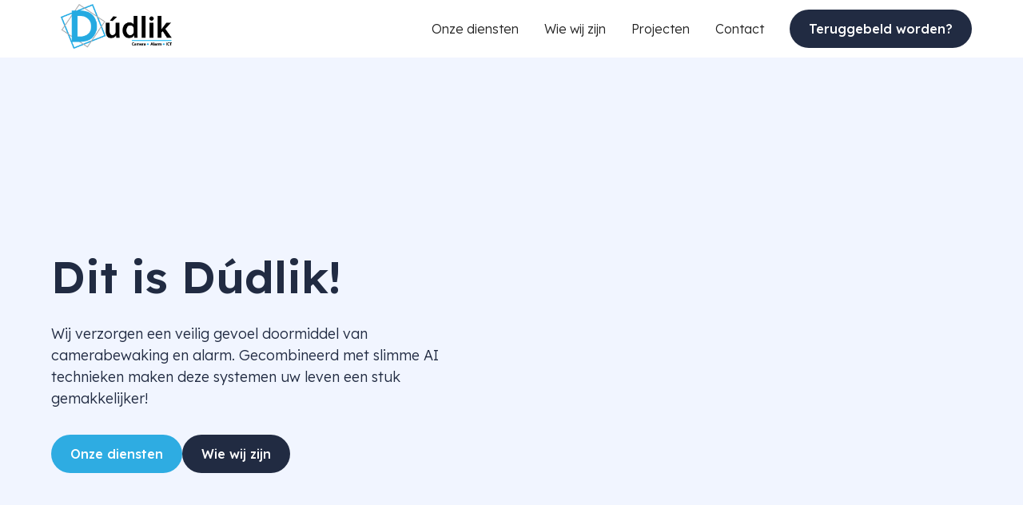

--- FILE ---
content_type: text/html
request_url: https://www.dudlik.nl/?attachment_id=501
body_size: 14636
content:
<!DOCTYPE html><!-- Last Published: Thu Feb 06 2025 09:18:17 GMT+0000 (Coordinated Universal Time) --><html data-wf-domain="www.dudlik.nl" data-wf-page="6597e65cd27f43ed02620e08" data-wf-site="653ba5920338cf8e73dbc980" lang="en"><head><meta charset="utf-8"/><title>Dudlik</title><meta content="width=device-width, initial-scale=1" name="viewport"/><meta content="Sfe-QBhrmE6BR5canIo4vALh_horLP-o_w8Qb6UV58M" name="google-site-verification"/><link href="https://cdn.prod.website-files.com/653ba5920338cf8e73dbc980/css/dudlik.webflow.5957a2a7c.css" rel="stylesheet" type="text/css"/><link href="https://fonts.googleapis.com" rel="preconnect"/><link href="https://fonts.gstatic.com" rel="preconnect" crossorigin="anonymous"/><script src="https://ajax.googleapis.com/ajax/libs/webfont/1.6.26/webfont.js" type="text/javascript"></script><script type="text/javascript">WebFont.load({  google: {    families: ["Lexend:300,regular,500,600,700,800,900"]  }});</script><script type="text/javascript">!function(o,c){var n=c.documentElement,t=" w-mod-";n.className+=t+"js",("ontouchstart"in o||o.DocumentTouch&&c instanceof DocumentTouch)&&(n.className+=t+"touch")}(window,document);</script><link href="https://cdn.prod.website-files.com/653ba5920338cf8e73dbc980/65e0654bc1cac6ef31df124d_dudlik%20favi.png" rel="shortcut icon" type="image/x-icon"/><link href="https://cdn.prod.website-files.com/653ba5920338cf8e73dbc980/65e0653baa5b8b6692bd3559_dudlik%20favi.png" rel="apple-touch-icon"/><!-- Please keep this css code to improve the font quality-->
<style>
  * {
  -webkit-font-smoothing: antialiased;
  -moz-osx-font-smoothing: grayscale;
  -o-font-smoothing: antialiased;
}
</style>

<!-- You can remove this -->
<meta name="facebook-domain-verification" content="mlk59ybu44651lzcbhhxjfl8vfae8q" /><!-- splide css -->
<link rel="stylesheet" href="https://cdnjs.cloudflare.com/ajax/libs/splidejs/4.1.4/css/splide-core.min.css" integrity="sha512-cSogJ0h5p3lhb//GYQRKsQAiwRku2tKOw/Rgvba47vg0+iOFrQ94iQbmAvRPF5+qkF8+gT7XBct233jFg1cBaQ==" crossorigin="anonymous" referrerpolicy="no-referrer" />

<!-- [Attributes by Finsweet] Auto Video -->
<script defer src="https://cdn.jsdelivr.net/npm/@finsweet/attributes-autovideo@1/autovideo.js"></script>
<link rel="stylesheet" href="https://cdn.jsdelivr.net/npm/swiper@8/swiper-bundle.min.css"/>

<style>
.swiper-pagination-bullets.swiper-pagination-horizontal {
  width: auto;
}
</style></head><body><div class="page-wrapper"><div class="global-styles w-embed"><style>

/* Focus state style for keyboard navigation for the focusable elements */
*[tabindex]:focus-visible,
  input[type="file"]:focus-visible {
   outline: 0.125rem solid #4d65ff;
   outline-offset: 0.125rem;
}

/* Get rid of top margin on first element in any rich text element */
.w-richtext > :not(div):first-child, .w-richtext > div:first-child > :first-child {
  margin-top: 0 !important;
}

/* Get rid of bottom margin on last element in any rich text element */
.w-richtext>:last-child, .w-richtext ol li:last-child, .w-richtext ul li:last-child {
	margin-bottom: 0 !important;
}

/* Prevent all click and hover interaction with an element */
.pointer-events-off {
	pointer-events: none;
}

/* Enables all click and hover interaction with an element */
.pointer-events-on {
  pointer-events: auto;
}

/* Create a class of .div-square which maintains a 1:1 dimension of a div */
.div-square::after {
	content: "";
	display: block;
	padding-bottom: 100%;
}

/* Make sure containers never lose their center alignment */
.container-medium,.container-small, .container-large {
	margin-right: auto !important;
  margin-left: auto !important;
}

/* 
Make the following elements inherit typography styles from the parent and not have hardcoded values. 
Important: You will not be able to style for example "All Links" in Designer with this CSS applied.
Uncomment this CSS to use it in the project. Leave this message for future hand-off.
*/
/*
a,
.w-input,
.w-select,
.w-tab-link,
.w-nav-link,
.w-dropdown-btn,
.w-dropdown-toggle,
.w-dropdown-link {
  color: inherit;
  text-decoration: inherit;
  font-size: inherit;
}
*/

/* Apply "..." after 3 lines of text */
.text-style-3lines {
	display: -webkit-box;
	overflow: hidden;
	-webkit-line-clamp: 3;
	-webkit-box-orient: vertical;
}

/* Apply "..." after 2 lines of text */
.text-style-2lines {
	display: -webkit-box;
	overflow: hidden;
	-webkit-line-clamp: 2;
	-webkit-box-orient: vertical;
}

/* Adds inline flex display */
.display-inlineflex {
  display: inline-flex;
}

/* These classes are never overwritten */
.hide {
  display: none !important;
}

@media screen and (max-width: 991px) {
    .hide, .hide-tablet {
        display: none !important;
    }
}
  @media screen and (max-width: 767px) {
    .hide-mobile-landscape{
      display: none !important;
    }
}
  @media screen and (max-width: 479px) {
    .hide-mobile{
      display: none !important;
    }
}
 
.margin-0 {
  margin: 0rem !important;
}
  
.padding-0 {
  padding: 0rem !important;
}

.spacing-clean {
padding: 0rem !important;
margin: 0rem !important;
}

.margin-top {
  margin-right: 0rem !important;
  margin-bottom: 0rem !important;
  margin-left: 0rem !important;
}

.padding-top {
  padding-right: 0rem !important;
  padding-bottom: 0rem !important;
  padding-left: 0rem !important;
}
  
.margin-right {
  margin-top: 0rem !important;
  margin-bottom: 0rem !important;
  margin-left: 0rem !important;
}

.padding-right {
  padding-top: 0rem !important;
  padding-bottom: 0rem !important;
  padding-left: 0rem !important;
}

.margin-bottom {
  margin-top: 0rem !important;
  margin-right: 0rem !important;
  margin-left: 0rem !important;
}

.padding-bottom {
  padding-top: 0rem !important;
  padding-right: 0rem !important;
  padding-left: 0rem !important;
}

.margin-left {
  margin-top: 0rem !important;
  margin-right: 0rem !important;
  margin-bottom: 0rem !important;
}
  
.padding-left {
  padding-top: 0rem !important;
  padding-right: 0rem !important;
  padding-bottom: 0rem !important;
}
  
.margin-horizontal {
  margin-top: 0rem !important;
  margin-bottom: 0rem !important;
}

.padding-horizontal {
  padding-top: 0rem !important;
  padding-bottom: 0rem !important;
}

.margin-vertical {
  margin-right: 0rem !important;
  margin-left: 0rem !important;
}
  
.padding-vertical {
  padding-right: 0rem !important;
  padding-left: 0rem !important;
}

/* Apply "..." at 100% width */
.truncate-width { 
		width: 100%; 
    white-space: nowrap; 
    overflow: hidden; 
    text-overflow: ellipsis; 
}
/* Removes native scrollbar */
.no-scrollbar {
    -ms-overflow-style: none;
    overflow: -moz-scrollbars-none; 
}

.no-scrollbar::-webkit-scrollbar {
    display: none;
}

</style></div><div data-animation="default" class="navbar1_component w-nav" data-easing2="ease" fs-scrolldisable-element="smart-nav" data-easing="ease" data-collapse="medium" data-w-id="d17fef8e-f9ac-3d6e-2dd7-7d7ab488cf07" role="banner" data-duration="400"><div class="navbar1_container"><a href="/" aria-current="page" class="navbar1_logo-link w-nav-brand w--current"><img src="https://cdn.prod.website-files.com/653ba5920338cf8e73dbc980/657b21d824de21f9d458ecd8_Logo%202023.png" loading="lazy" width="151" sizes="151px" alt="" srcset="https://cdn.prod.website-files.com/653ba5920338cf8e73dbc980/657b21d824de21f9d458ecd8_Logo%202023-p-500.png 500w, https://cdn.prod.website-files.com/653ba5920338cf8e73dbc980/657b21d824de21f9d458ecd8_Logo%202023-p-800.png 800w, https://cdn.prod.website-files.com/653ba5920338cf8e73dbc980/657b21d824de21f9d458ecd8_Logo%202023-p-1080.png 1080w, https://cdn.prod.website-files.com/653ba5920338cf8e73dbc980/657b21d824de21f9d458ecd8_Logo%202023-p-1600.png 1600w, https://cdn.prod.website-files.com/653ba5920338cf8e73dbc980/657b21d824de21f9d458ecd8_Logo%202023-p-2000.png 2000w, https://cdn.prod.website-files.com/653ba5920338cf8e73dbc980/657b21d824de21f9d458ecd8_Logo%202023-p-2600.png 2600w, https://cdn.prod.website-files.com/653ba5920338cf8e73dbc980/657b21d824de21f9d458ecd8_Logo%202023.png 3602w" class="navbar1_logo"/></a><nav role="navigation" class="navbar1_menu is-page-height-tablet w-nav-menu"><a href="/diensten" class="navbar1_link w-nav-link">Onze diensten</a><a href="/over-ons" class="navbar1_link w-nav-link">Wie wij zijn</a><a href="/projecten" class="navbar1_link w-nav-link">Projecten</a><a href="/contact" class="navbar1_link w-nav-link">Contact</a><div class="navbar1_menu-buttons"><a href="tel:0616821391" class="button is-secondary w-button">Teruggebeld worden?</a></div></nav><div class="navbar1_menu-button w-nav-button"><div class="menu-icon1"><div class="menu-icon1_line-top"></div><div class="menu-icon1_line-middle"><div class="menu-icon_line-middle-inner"></div></div><div class="menu-icon1_line-bottom"></div></div></div></div></div><main class="main-wrapper"><section class="section_hero"><div class="padding-global"><div class="container-large"><div class="padding-top padding-xhuge"><div class="w-layout-grid content-media_component"><div id="w-node-c7a4dfb9-3797-c359-7488-3e3307f16557-02620e08" class="content-media_body"><div class="content-media_content"><div class="margin-bottom margin-small"><h1>Dit is Dúdlik!</h1></div><p class="text-size-medium">Wij verzorgen een veilig gevoel doormiddel van camerabewaking en alarm. Gecombineerd met slimme AI technieken maken deze systemen uw leven een stuk gemakkelijker! </p><div class="margin-top margin-medium"><div class="button-group"><a href="/diensten" class="button w-inline-block"><div class="button-text">Onze diensten </div></a><a href="/over-ons" class="button is-secondary w-inline-block"><div class="button-text">Wie wij zijn</div></a></div></div></div></div><div id="w-node-c7a4dfb9-3797-c359-7488-3e3307f16569-02620e08" class="content-media_media"><div class="image-wrapper-1-1"><img src="https://cdn.prod.website-files.com/653ba5920338cf8e73dbc980/672795210e43326a1f6e8484_5X2A7173.jpg" loading="lazy" sizes="(max-width: 767px) 90vw, (max-width: 991px) 43vw, (max-width: 1439px) 42vw, 600px" srcset="https://cdn.prod.website-files.com/653ba5920338cf8e73dbc980/672795210e43326a1f6e8484_5X2A7173-p-500.jpg 500w, https://cdn.prod.website-files.com/653ba5920338cf8e73dbc980/672795210e43326a1f6e8484_5X2A7173-p-800.jpg 800w, https://cdn.prod.website-files.com/653ba5920338cf8e73dbc980/672795210e43326a1f6e8484_5X2A7173-p-1080.jpg 1080w, https://cdn.prod.website-files.com/653ba5920338cf8e73dbc980/672795210e43326a1f6e8484_5X2A7173-p-1600.jpg 1600w, https://cdn.prod.website-files.com/653ba5920338cf8e73dbc980/672795210e43326a1f6e8484_5X2A7173-p-2000.jpg 2000w, https://cdn.prod.website-files.com/653ba5920338cf8e73dbc980/672795210e43326a1f6e8484_5X2A7173-p-2600.jpg 2600w, https://cdn.prod.website-files.com/653ba5920338cf8e73dbc980/672795210e43326a1f6e8484_5X2A7173-p-3200.jpg 3200w, https://cdn.prod.website-files.com/653ba5920338cf8e73dbc980/672795210e43326a1f6e8484_5X2A7173.jpg 5069w" alt="" class="content-media_image-wrapper"/></div></div></div></div></div></div></section><section class="section_usp"><div class="padding-global"><div class="container-large"><div class="padding-section-large"><div class="usp_component"><div class="w-layout-grid usp_heading-wrapper"><div class="usp_heading-title"><h2>Wat Dúdlik voor jou kan betekenen.</h2></div><div class="usp_heading-text"><p class="text-style-muted">Voor deze zaken bieden wij oplossingen vanuit ervaring. Elke dag leren wij met de nieuwste technieken te werken, zo kunnen wij u advies geven met de best beschikbare techniek!</p></div></div><div id="w-node-a2c06a53-b769-0c9e-b416-2fafa6d9c3dd-274bcbe6" class="usp-grid"><a href="/camera-beveiliging" class="usp_item w-inline-block"><div class="usp_item-link"><div class="usp_media"><img src="https://cdn.prod.website-files.com/653ba5920338cf8e73dbc980/672781d13ee0071e5b47a87f_camera-beveiliging.png" loading="lazy" alt="" class="icon-1x1-medium is-usp-icon"/></div><div class="usp_body"><h3 class="heading-style-h6 is-usp-title">Camera beveiliging</h3></div></div></a><a href="/alarm" class="usp_item w-inline-block"><div class="usp_item-link"><div class="usp_media"><img src="https://cdn.prod.website-files.com/653ba5920338cf8e73dbc980/672781d0cbd18cecf0df6676_Alarm-systeem.png" loading="lazy" alt="" class="icon-1x1-medium is-usp-icon"/></div><div class="usp_body"><h3 class="heading-style-h6 is-usp-title">Alarm</h3></div></div></a><a href="/intercom-videodeurbel" class="usp_item w-inline-block"><div class="usp_item-link"><div class="usp_media"><img src="https://cdn.prod.website-files.com/653ba5920338cf8e73dbc980/672781d104da3dd3c466d10d_intercom.png" loading="lazy" alt="" class="icon-1x1-medium is-usp-icon"/></div><div class="usp_body"><h3 class="heading-style-h6 is-usp-title">Intercom &amp; Videodeurbel</h3></div></div></a><a href="/wifi" class="usp_item hidden w-inline-block"><div class="usp_item-link"><div class="usp_media"><img src="https://cdn.prod.website-files.com/653ba5920338cf8e73dbc980/672781d03e2bd367c9ab83da_wi-fi.png" loading="lazy" alt="" class="icon-1x1-medium is-usp-icon"/></div><div class="usp_body"><h3 class="heading-style-h6 is-usp-title">Wi-Fi</h3></div></div></a></div></div></div></div></div></section><section class="section_features"><div class="padding-global"><div class="container-large"><div class="padding-bottom padding-xhuge"><div class="w-layout-grid features_component"><div class="features_header"><div class="margin-bottom margin-small"><h3>Dit is waarom u kiest voor Dúdlik!</h3></div><div class="margin-bottom margin-medium"><p class="text-size-medium">Hieronder laten we zien wat belangrijk voor ons is. Dit is mede onze drive om het elke dag weer een beetje beter te doen.  Vanuit onze hobby gestart, en inmiddels mogen we elke dag werken met plezier. Geen uitdaging te groot, wanneer we het zelf niet kunnen hebben we hier vaak een partner voor uit ons netwerk. Dat is pas echt samen werken!</p></div></div><div class="w-layout-grid features_list"><div class="features_item"><div class="margin-bottom margin-xsmall"><div class="icon-embed-medium w-embed"><svg width="48" height="48" viewBox="0 0 48 48" fill="none" xmlns="http://www.w3.org/2000/svg">
<path fill-rule="evenodd" clip-rule="evenodd" d="M41.46 14.24L41.18 13.74C40.8188 13.1354 40.3094 12.6329 39.7 12.28L26.28 4.54C25.6724 4.1875 24.9826 4.00124 24.28 4H23.7C22.9974 4.00124 22.3076 4.1875 21.7 4.54L8.28 12.3C7.67394 12.6505 7.17052 13.1539 6.82 13.76L6.54 14.26C6.1875 14.8677 6.00124 15.5575 6 16.26V31.76C6.00124 32.4626 6.1875 33.1524 6.54 33.76L6.82 34.26C7.17958 34.859 7.68098 35.3604 8.28 35.72L21.72 43.46C22.3246 43.8198 23.0164 44.0066 23.72 44H24.28C24.9826 43.9988 25.6724 43.8126 26.28 43.46L39.7 35.7C40.312 35.3574 40.8174 34.852 41.16 34.24L41.46 33.74C41.8082 33.1306 41.9942 32.442 42 31.74V16.24C41.9988 15.5375 41.8126 14.8477 41.46 14.24ZM23.7 8H24.28L36 14.76L24 21.68L12 14.76L23.7 8ZM26 39L37.7 32.24L38 31.74V18.22L26 25.16V39Z" fill="#2EACE2"/>
</svg></div></div><div class="margin-bottom margin-xsmall"><h6>Veiligheid voorop</h6></div><p class="text-style-muted">In een wereld waarin veiligheid een prioriteit is geworden, speelt camerabewaking en alarmbeveiliging een cruciale rol bij het handhaven van een veilige omgeving. Zo wordt een effectieve eerste verdedigingslinie gevormd.</p></div><div class="features_item"><div class="margin-bottom margin-xsmall"><div class="icon-embed-medium w-embed"><svg width="48" height="48" viewBox="0 0 48 48" fill="none" xmlns="http://www.w3.org/2000/svg">
<path fill-rule="evenodd" clip-rule="evenodd" d="M41.46 14.24L41.18 13.74C40.8188 13.1354 40.3094 12.6329 39.7 12.28L26.28 4.54C25.6724 4.1875 24.9826 4.00124 24.28 4H23.7C22.9974 4.00124 22.3076 4.1875 21.7 4.54L8.28 12.3C7.67394 12.6505 7.17052 13.1539 6.82 13.76L6.54 14.26C6.1875 14.8677 6.00124 15.5575 6 16.26V31.76C6.00124 32.4626 6.1875 33.1524 6.54 33.76L6.82 34.26C7.17958 34.859 7.68098 35.3604 8.28 35.72L21.72 43.46C22.3246 43.8198 23.0164 44.0066 23.72 44H24.28C24.9826 43.9988 25.6724 43.8126 26.28 43.46L39.7 35.7C40.312 35.3574 40.8174 34.852 41.16 34.24L41.46 33.74C41.8082 33.1306 41.9942 32.442 42 31.74V16.24C41.9988 15.5375 41.8126 14.8477 41.46 14.24ZM23.7 8H24.28L36 14.76L24 21.68L12 14.76L23.7 8ZM26 39L37.7 32.24L38 31.74V18.22L26 25.16V39Z" fill="#2EACE2"/>
</svg></div></div><div class="margin-bottom margin-xsmall"><h6>Betrouwbaar zijn</h6></div><p class="text-style-muted">Als bedrijf staat betrouwbaarheid centraal in onze missie, en dit principe weerspiegelt zich in al onze systemen. Wij begrijpen dat vertrouwen de hoeksteen is van duurzame relaties, en daarom investeren we aanzienlijk in het ontwerpen en implementeren van systemen die niet alleen efficiënt en geavanceerd zijn, maar ook betrouwbaarheid als hoogste prioriteit hebben.</p></div><div class="features_item"><div class="margin-bottom margin-xsmall"><div class="icon-embed-medium w-embed"><svg width="48" height="48" viewBox="0 0 48 48" fill="none" xmlns="http://www.w3.org/2000/svg">
<path fill-rule="evenodd" clip-rule="evenodd" d="M41.46 14.24L41.18 13.74C40.8188 13.1354 40.3094 12.6329 39.7 12.28L26.28 4.54C25.6724 4.1875 24.9826 4.00124 24.28 4H23.7C22.9974 4.00124 22.3076 4.1875 21.7 4.54L8.28 12.3C7.67394 12.6505 7.17052 13.1539 6.82 13.76L6.54 14.26C6.1875 14.8677 6.00124 15.5575 6 16.26V31.76C6.00124 32.4626 6.1875 33.1524 6.54 33.76L6.82 34.26C7.17958 34.859 7.68098 35.3604 8.28 35.72L21.72 43.46C22.3246 43.8198 23.0164 44.0066 23.72 44H24.28C24.9826 43.9988 25.6724 43.8126 26.28 43.46L39.7 35.7C40.312 35.3574 40.8174 34.852 41.16 34.24L41.46 33.74C41.8082 33.1306 41.9942 32.442 42 31.74V16.24C41.9988 15.5375 41.8126 14.8477 41.46 14.24ZM23.7 8H24.28L36 14.76L24 21.68L12 14.76L23.7 8ZM26 39L37.7 32.24L38 31.74V18.22L26 25.16V39Z" fill="#2EACE2"/>
</svg></div></div><div class="margin-bottom margin-xsmall"><h6>Slimme technieken</h6></div><p class="text-style-muted">Onze systemen zijn doordrenkt met slimme AI-technieken die niet meer weg te denken zijn. Zo kunnen onze camera’s mensen, dieren en voertuigen onderscheiden wat niet alleen resulteert in het reduceren van valse meldingen maar ook veel tijd bespaart bij het terugkijken van de beelden.</p></div><div class="features_item"><div class="margin-bottom margin-xsmall"><div class="icon-embed-medium w-embed"><svg width="48" height="48" viewBox="0 0 48 48" fill="none" xmlns="http://www.w3.org/2000/svg">
<path fill-rule="evenodd" clip-rule="evenodd" d="M41.46 14.24L41.18 13.74C40.8188 13.1354 40.3094 12.6329 39.7 12.28L26.28 4.54C25.6724 4.1875 24.9826 4.00124 24.28 4H23.7C22.9974 4.00124 22.3076 4.1875 21.7 4.54L8.28 12.3C7.67394 12.6505 7.17052 13.1539 6.82 13.76L6.54 14.26C6.1875 14.8677 6.00124 15.5575 6 16.26V31.76C6.00124 32.4626 6.1875 33.1524 6.54 33.76L6.82 34.26C7.17958 34.859 7.68098 35.3604 8.28 35.72L21.72 43.46C22.3246 43.8198 23.0164 44.0066 23.72 44H24.28C24.9826 43.9988 25.6724 43.8126 26.28 43.46L39.7 35.7C40.312 35.3574 40.8174 34.852 41.16 34.24L41.46 33.74C41.8082 33.1306 41.9942 32.442 42 31.74V16.24C41.9988 15.5375 41.8126 14.8477 41.46 14.24ZM23.7 8H24.28L36 14.76L24 21.68L12 14.76L23.7 8ZM26 39L37.7 32.24L38 31.74V18.22L26 25.16V39Z" fill="#2EACE2"/>
</svg></div></div><div class="margin-bottom margin-xsmall"><h6>Samen werken</h6></div><p class="text-style-muted">In de dynamische wereld van vandaag is samenwerking de sleutel tot succes, zowel tussen bedrijven onderling maar zeker tussen u als klant en ons bedrijf. In onze visie gaat samenwerken verder dan slechts een zakelijke transactie; het vertegenwoordigt een duurzame relatie gebaseerd op wederzijds begrip en gedeelde doelen.</p></div></div></div></div></div></div></section><header class="section_banner"><div class="padding-global"><div class="container-small"><div class="padding-section-large"><div class="text-align-center"><div class="margin-bottom margin-small"><h1 class="text-color-white">Meer te weten komen over al onze diensten?</h1></div><div class="max-width-medium align-center"><p class="text-size-medium text-color-white">Heeft u een complexe oplossing nodig? Dan kunt u dit ons ook per email laten weten.</p></div><div class="margin-top margin-large"><div class="button-group is-center"><a href="#" class="button is-secondary w-button">Bel ons direct</a><a href="mailto:info@dudlik.nl" class="button is-alternate w-button">Stuur een mailtje</a></div></div></div></div></div></div><div class="banner_background-image-wrapper"><div class="image-overlay-layer"></div></div></header><section class="section_reviews"><div class="padding-global"><div class="container-large"><div class="padding-section-medium"><div class="margin-bottom margin-large"><div class="text-align-center"><div class="max-width-large align-center"></div></div></div><div class="slider-main_component"><div class="slider-main_top-wrapper"><div class="slider-main_heading-wrapper"><h2 class="heading-style-h3">Feedback van onze klanten</h2><p>Dit is waar we het voor doen!</p></div></div><div class="swiper is-slider-main w-dyn-list"><div role="list" class="swiper-wrapper is-slider-main w-dyn-items"><div role="listitem" class="swiper-slide is-slider-main w-dyn-item"><div class="testimonials_item"><div class="testimonials_rating-wrapper"><div class="testimonial18_rating-icon"><div class="icon-embed-xsmall w-embed"><svg width="100%" viewBox="0 0 18 17" fill="none" xmlns="http://www.w3.org/2000/svg">
<path d="M8.16379 0.551109C8.47316 -0.183704 9.52684 -0.183703 9.83621 0.551111L11.6621 4.88811C11.7926 5.19789 12.0875 5.40955 12.426 5.43636L17.1654 5.81173C17.9684 5.87533 18.294 6.86532 17.6822 7.38306L14.0713 10.4388C13.8134 10.6571 13.7007 10.9996 13.7795 11.3259L14.8827 15.8949C15.0696 16.669 14.2172 17.2809 13.5297 16.8661L9.47208 14.4176C9.18225 14.2427 8.81775 14.2427 8.52793 14.4176L4.47029 16.8661C3.7828 17.2809 2.93036 16.669 3.11727 15.8949L4.22048 11.3259C4.29928 10.9996 4.18664 10.6571 3.92873 10.4388L0.317756 7.38306C-0.294046 6.86532 0.0315611 5.87533 0.834562 5.81173L5.57402 5.43636C5.91255 5.40955 6.20744 5.19789 6.33786 4.88811L8.16379 0.551109Z" fill="currentColor"/>
</svg></div></div><div class="testimonial18_rating-icon"><div class="icon-embed-xsmall w-embed"><svg width="100%" viewBox="0 0 18 17" fill="none" xmlns="http://www.w3.org/2000/svg">
<path d="M8.16379 0.551109C8.47316 -0.183704 9.52684 -0.183703 9.83621 0.551111L11.6621 4.88811C11.7926 5.19789 12.0875 5.40955 12.426 5.43636L17.1654 5.81173C17.9684 5.87533 18.294 6.86532 17.6822 7.38306L14.0713 10.4388C13.8134 10.6571 13.7007 10.9996 13.7795 11.3259L14.8827 15.8949C15.0696 16.669 14.2172 17.2809 13.5297 16.8661L9.47208 14.4176C9.18225 14.2427 8.81775 14.2427 8.52793 14.4176L4.47029 16.8661C3.7828 17.2809 2.93036 16.669 3.11727 15.8949L4.22048 11.3259C4.29928 10.9996 4.18664 10.6571 3.92873 10.4388L0.317756 7.38306C-0.294046 6.86532 0.0315611 5.87533 0.834562 5.81173L5.57402 5.43636C5.91255 5.40955 6.20744 5.19789 6.33786 4.88811L8.16379 0.551109Z" fill="currentColor"/>
</svg></div></div><div class="testimonial18_rating-icon"><div class="icon-embed-xsmall w-embed"><svg width="100%" viewBox="0 0 18 17" fill="none" xmlns="http://www.w3.org/2000/svg">
<path d="M8.16379 0.551109C8.47316 -0.183704 9.52684 -0.183703 9.83621 0.551111L11.6621 4.88811C11.7926 5.19789 12.0875 5.40955 12.426 5.43636L17.1654 5.81173C17.9684 5.87533 18.294 6.86532 17.6822 7.38306L14.0713 10.4388C13.8134 10.6571 13.7007 10.9996 13.7795 11.3259L14.8827 15.8949C15.0696 16.669 14.2172 17.2809 13.5297 16.8661L9.47208 14.4176C9.18225 14.2427 8.81775 14.2427 8.52793 14.4176L4.47029 16.8661C3.7828 17.2809 2.93036 16.669 3.11727 15.8949L4.22048 11.3259C4.29928 10.9996 4.18664 10.6571 3.92873 10.4388L0.317756 7.38306C-0.294046 6.86532 0.0315611 5.87533 0.834562 5.81173L5.57402 5.43636C5.91255 5.40955 6.20744 5.19789 6.33786 4.88811L8.16379 0.551109Z" fill="currentColor"/>
</svg></div></div><div class="testimonial18_rating-icon"><div class="icon-embed-xsmall w-embed"><svg width="100%" viewBox="0 0 18 17" fill="none" xmlns="http://www.w3.org/2000/svg">
<path d="M8.16379 0.551109C8.47316 -0.183704 9.52684 -0.183703 9.83621 0.551111L11.6621 4.88811C11.7926 5.19789 12.0875 5.40955 12.426 5.43636L17.1654 5.81173C17.9684 5.87533 18.294 6.86532 17.6822 7.38306L14.0713 10.4388C13.8134 10.6571 13.7007 10.9996 13.7795 11.3259L14.8827 15.8949C15.0696 16.669 14.2172 17.2809 13.5297 16.8661L9.47208 14.4176C9.18225 14.2427 8.81775 14.2427 8.52793 14.4176L4.47029 16.8661C3.7828 17.2809 2.93036 16.669 3.11727 15.8949L4.22048 11.3259C4.29928 10.9996 4.18664 10.6571 3.92873 10.4388L0.317756 7.38306C-0.294046 6.86532 0.0315611 5.87533 0.834562 5.81173L5.57402 5.43636C5.91255 5.40955 6.20744 5.19789 6.33786 4.88811L8.16379 0.551109Z" fill="currentColor"/>
</svg></div></div><div class="testimonial18_rating-icon"><div class="icon-embed-xsmall w-embed"><svg width="100%" viewBox="0 0 18 17" fill="none" xmlns="http://www.w3.org/2000/svg">
<path d="M8.16379 0.551109C8.47316 -0.183704 9.52684 -0.183703 9.83621 0.551111L11.6621 4.88811C11.7926 5.19789 12.0875 5.40955 12.426 5.43636L17.1654 5.81173C17.9684 5.87533 18.294 6.86532 17.6822 7.38306L14.0713 10.4388C13.8134 10.6571 13.7007 10.9996 13.7795 11.3259L14.8827 15.8949C15.0696 16.669 14.2172 17.2809 13.5297 16.8661L9.47208 14.4176C9.18225 14.2427 8.81775 14.2427 8.52793 14.4176L4.47029 16.8661C3.7828 17.2809 2.93036 16.669 3.11727 15.8949L4.22048 11.3259C4.29928 10.9996 4.18664 10.6571 3.92873 10.4388L0.317756 7.38306C-0.294046 6.86532 0.0315611 5.87533 0.834562 5.81173L5.57402 5.43636C5.91255 5.40955 6.20744 5.19789 6.33786 4.88811L8.16379 0.551109Z" fill="currentColor"/>
</svg></div></div></div><div class="text-size-medium">Dúdlik heeft voor ons de vervanging van ons interne netwerk verzorgd. Zowel bedraad als draadloos is alles nu overzichtelijk aangelegd en gedocumenteerd. De mannen van Dúdlik hebben ons goed geadviseerd ten aanzien van de benodigde hardware en inrichting van gescheiden netwerken voor eigen gebruik en voor gasten-toegang. </div><div class="testimonial_client"><div class="testimonial18_client-image-wrapper"><img src="https://cdn.prod.website-files.com/653ba5920338cf8e73dbc980/657b21d824de21f9d458ecd8_Logo%202023.png" loading="lazy" sizes="(max-width: 1439px) 48px, (max-width: 1919px) 3vw, 48px" srcset="https://cdn.prod.website-files.com/653ba5920338cf8e73dbc980/657b21d824de21f9d458ecd8_Logo%202023-p-500.png 500w, https://cdn.prod.website-files.com/653ba5920338cf8e73dbc980/657b21d824de21f9d458ecd8_Logo%202023-p-800.png 800w, https://cdn.prod.website-files.com/653ba5920338cf8e73dbc980/657b21d824de21f9d458ecd8_Logo%202023-p-1080.png 1080w, https://cdn.prod.website-files.com/653ba5920338cf8e73dbc980/657b21d824de21f9d458ecd8_Logo%202023-p-1600.png 1600w, https://cdn.prod.website-files.com/653ba5920338cf8e73dbc980/657b21d824de21f9d458ecd8_Logo%202023-p-2000.png 2000w, https://cdn.prod.website-files.com/653ba5920338cf8e73dbc980/657b21d824de21f9d458ecd8_Logo%202023-p-2600.png 2600w, https://cdn.prod.website-files.com/653ba5920338cf8e73dbc980/657b21d824de21f9d458ecd8_Logo%202023.png 3602w" alt="" class="testimonial18_customer-image"/></div><div class="testimonial18_client-info"><p class="text-weight-semibold">Haije Zijlstra</p><p class="text-color-ligtblue">NGK de Fontein</p></div></div></div></div><div role="listitem" class="swiper-slide is-slider-main w-dyn-item"><div class="testimonials_item"><div class="testimonials_rating-wrapper"><div class="testimonial18_rating-icon"><div class="icon-embed-xsmall w-embed"><svg width="100%" viewBox="0 0 18 17" fill="none" xmlns="http://www.w3.org/2000/svg">
<path d="M8.16379 0.551109C8.47316 -0.183704 9.52684 -0.183703 9.83621 0.551111L11.6621 4.88811C11.7926 5.19789 12.0875 5.40955 12.426 5.43636L17.1654 5.81173C17.9684 5.87533 18.294 6.86532 17.6822 7.38306L14.0713 10.4388C13.8134 10.6571 13.7007 10.9996 13.7795 11.3259L14.8827 15.8949C15.0696 16.669 14.2172 17.2809 13.5297 16.8661L9.47208 14.4176C9.18225 14.2427 8.81775 14.2427 8.52793 14.4176L4.47029 16.8661C3.7828 17.2809 2.93036 16.669 3.11727 15.8949L4.22048 11.3259C4.29928 10.9996 4.18664 10.6571 3.92873 10.4388L0.317756 7.38306C-0.294046 6.86532 0.0315611 5.87533 0.834562 5.81173L5.57402 5.43636C5.91255 5.40955 6.20744 5.19789 6.33786 4.88811L8.16379 0.551109Z" fill="currentColor"/>
</svg></div></div><div class="testimonial18_rating-icon"><div class="icon-embed-xsmall w-embed"><svg width="100%" viewBox="0 0 18 17" fill="none" xmlns="http://www.w3.org/2000/svg">
<path d="M8.16379 0.551109C8.47316 -0.183704 9.52684 -0.183703 9.83621 0.551111L11.6621 4.88811C11.7926 5.19789 12.0875 5.40955 12.426 5.43636L17.1654 5.81173C17.9684 5.87533 18.294 6.86532 17.6822 7.38306L14.0713 10.4388C13.8134 10.6571 13.7007 10.9996 13.7795 11.3259L14.8827 15.8949C15.0696 16.669 14.2172 17.2809 13.5297 16.8661L9.47208 14.4176C9.18225 14.2427 8.81775 14.2427 8.52793 14.4176L4.47029 16.8661C3.7828 17.2809 2.93036 16.669 3.11727 15.8949L4.22048 11.3259C4.29928 10.9996 4.18664 10.6571 3.92873 10.4388L0.317756 7.38306C-0.294046 6.86532 0.0315611 5.87533 0.834562 5.81173L5.57402 5.43636C5.91255 5.40955 6.20744 5.19789 6.33786 4.88811L8.16379 0.551109Z" fill="currentColor"/>
</svg></div></div><div class="testimonial18_rating-icon"><div class="icon-embed-xsmall w-embed"><svg width="100%" viewBox="0 0 18 17" fill="none" xmlns="http://www.w3.org/2000/svg">
<path d="M8.16379 0.551109C8.47316 -0.183704 9.52684 -0.183703 9.83621 0.551111L11.6621 4.88811C11.7926 5.19789 12.0875 5.40955 12.426 5.43636L17.1654 5.81173C17.9684 5.87533 18.294 6.86532 17.6822 7.38306L14.0713 10.4388C13.8134 10.6571 13.7007 10.9996 13.7795 11.3259L14.8827 15.8949C15.0696 16.669 14.2172 17.2809 13.5297 16.8661L9.47208 14.4176C9.18225 14.2427 8.81775 14.2427 8.52793 14.4176L4.47029 16.8661C3.7828 17.2809 2.93036 16.669 3.11727 15.8949L4.22048 11.3259C4.29928 10.9996 4.18664 10.6571 3.92873 10.4388L0.317756 7.38306C-0.294046 6.86532 0.0315611 5.87533 0.834562 5.81173L5.57402 5.43636C5.91255 5.40955 6.20744 5.19789 6.33786 4.88811L8.16379 0.551109Z" fill="currentColor"/>
</svg></div></div><div class="testimonial18_rating-icon"><div class="icon-embed-xsmall w-embed"><svg width="100%" viewBox="0 0 18 17" fill="none" xmlns="http://www.w3.org/2000/svg">
<path d="M8.16379 0.551109C8.47316 -0.183704 9.52684 -0.183703 9.83621 0.551111L11.6621 4.88811C11.7926 5.19789 12.0875 5.40955 12.426 5.43636L17.1654 5.81173C17.9684 5.87533 18.294 6.86532 17.6822 7.38306L14.0713 10.4388C13.8134 10.6571 13.7007 10.9996 13.7795 11.3259L14.8827 15.8949C15.0696 16.669 14.2172 17.2809 13.5297 16.8661L9.47208 14.4176C9.18225 14.2427 8.81775 14.2427 8.52793 14.4176L4.47029 16.8661C3.7828 17.2809 2.93036 16.669 3.11727 15.8949L4.22048 11.3259C4.29928 10.9996 4.18664 10.6571 3.92873 10.4388L0.317756 7.38306C-0.294046 6.86532 0.0315611 5.87533 0.834562 5.81173L5.57402 5.43636C5.91255 5.40955 6.20744 5.19789 6.33786 4.88811L8.16379 0.551109Z" fill="currentColor"/>
</svg></div></div><div class="testimonial18_rating-icon"><div class="icon-embed-xsmall w-embed"><svg width="100%" viewBox="0 0 18 17" fill="none" xmlns="http://www.w3.org/2000/svg">
<path d="M8.16379 0.551109C8.47316 -0.183704 9.52684 -0.183703 9.83621 0.551111L11.6621 4.88811C11.7926 5.19789 12.0875 5.40955 12.426 5.43636L17.1654 5.81173C17.9684 5.87533 18.294 6.86532 17.6822 7.38306L14.0713 10.4388C13.8134 10.6571 13.7007 10.9996 13.7795 11.3259L14.8827 15.8949C15.0696 16.669 14.2172 17.2809 13.5297 16.8661L9.47208 14.4176C9.18225 14.2427 8.81775 14.2427 8.52793 14.4176L4.47029 16.8661C3.7828 17.2809 2.93036 16.669 3.11727 15.8949L4.22048 11.3259C4.29928 10.9996 4.18664 10.6571 3.92873 10.4388L0.317756 7.38306C-0.294046 6.86532 0.0315611 5.87533 0.834562 5.81173L5.57402 5.43636C5.91255 5.40955 6.20744 5.19789 6.33786 4.88811L8.16379 0.551109Z" fill="currentColor"/>
</svg></div></div></div><div class="text-size-medium">Dúdlik denkt met u mee. Wij zijn super blij met de snelle service die de mannen van Dúdlik bieden. Bij ons in de straat word er momenteel veel ingebroken en daarom willen wij beveiligingscamera’s laten plaatsen. Deze camera’s konden gelijk besteld worden en worden binnenkort geplaatst. </div><div class="testimonial_client"><div class="testimonial18_client-image-wrapper"><img src="https://cdn.prod.website-files.com/653ba5920338cf8e73dbc980/657b21d824de21f9d458ecd8_Logo%202023.png" loading="lazy" sizes="(max-width: 1439px) 48px, (max-width: 1919px) 3vw, 48px" srcset="https://cdn.prod.website-files.com/653ba5920338cf8e73dbc980/657b21d824de21f9d458ecd8_Logo%202023-p-500.png 500w, https://cdn.prod.website-files.com/653ba5920338cf8e73dbc980/657b21d824de21f9d458ecd8_Logo%202023-p-800.png 800w, https://cdn.prod.website-files.com/653ba5920338cf8e73dbc980/657b21d824de21f9d458ecd8_Logo%202023-p-1080.png 1080w, https://cdn.prod.website-files.com/653ba5920338cf8e73dbc980/657b21d824de21f9d458ecd8_Logo%202023-p-1600.png 1600w, https://cdn.prod.website-files.com/653ba5920338cf8e73dbc980/657b21d824de21f9d458ecd8_Logo%202023-p-2000.png 2000w, https://cdn.prod.website-files.com/653ba5920338cf8e73dbc980/657b21d824de21f9d458ecd8_Logo%202023-p-2600.png 2600w, https://cdn.prod.website-files.com/653ba5920338cf8e73dbc980/657b21d824de21f9d458ecd8_Logo%202023.png 3602w" alt="" class="testimonial18_customer-image"/></div><div class="testimonial18_client-info"><p class="text-weight-semibold">Johan de Vente</p><p class="text-color-ligtblue">Particuliere klant</p></div></div></div></div></div></div><div class="slider-main_bottom-wrapper"><div class="swiper-bullet-wrapper is-slider-main"><div class="swiper-bullet is-active"></div><div class="swiper-bullet"></div></div><div class="slider-main_button-wrapper"><a href="#" class="slider-main_button swiper-prev is-left-arrow w-inline-block"><div class="icon-embed-xsmall w-embed"><svg width="24" height="25" viewBox="0 0 24 25" fill="none" xmlns="http://www.w3.org/2000/svg">
<path d="M20 11.8889H7.83L13.42 6.29892L12 4.88892L4 12.8889L12 20.8889L13.41 19.4789L7.83 13.8889H20V11.8889Z" fill="white"/>
</svg></div></a><a href="#" class="slider-main_button swiper-next is-right-arrow w-inline-block"><div class="icon-embed-xsmall w-embed"><svg width="24" height="25" viewBox="0 0 24 25" fill="none" xmlns="http://www.w3.org/2000/svg">
<path d="M12 4.88892L10.59 6.29892L16.17 11.8889H4V13.8889H16.17L10.59 19.4789L12 20.8889L20 12.8889L12 4.88892Z" fill="white"/>
</svg></div></a></div></div></div></div></div></div></section><section class="section_company"><div class="padding-global"><div class="container-large"><div class="margin-bottom margin-xxlarge"><div class="text-align-center"><div class="max-width-large align-center"><div class="margin-bottom margin-small"><h2>Wij helpen je graag</h2></div><p class="text-size-medium">Dit zijn wij, dit is Dúdlik!</p></div></div></div><div class="w-layout-grid company_list"><div class="company_item"><a href="#" class="company_item-link w-inline-block"><div class="company_media"><div class="image-wrapper-3-2"><img src="https://cdn.prod.website-files.com/653ba5920338cf8e73dbc980/672795200e43326a1f6e8428_5X2A6988.jpg" loading="lazy" sizes="(max-width: 767px) 90vw, (max-width: 991px) 43vw, (max-width: 1439px) 44vw, 624px" srcset="https://cdn.prod.website-files.com/653ba5920338cf8e73dbc980/672795200e43326a1f6e8428_5X2A6988-p-500.jpg 500w, https://cdn.prod.website-files.com/653ba5920338cf8e73dbc980/672795200e43326a1f6e8428_5X2A6988-p-800.jpg 800w, https://cdn.prod.website-files.com/653ba5920338cf8e73dbc980/672795200e43326a1f6e8428_5X2A6988-p-1080.jpg 1080w, https://cdn.prod.website-files.com/653ba5920338cf8e73dbc980/672795200e43326a1f6e8428_5X2A6988-p-1600.jpg 1600w, https://cdn.prod.website-files.com/653ba5920338cf8e73dbc980/672795200e43326a1f6e8428_5X2A6988-p-2000.jpg 2000w, https://cdn.prod.website-files.com/653ba5920338cf8e73dbc980/672795200e43326a1f6e8428_5X2A6988-p-2600.jpg 2600w, https://cdn.prod.website-files.com/653ba5920338cf8e73dbc980/672795200e43326a1f6e8428_5X2A6988-p-3200.jpg 3200w, https://cdn.prod.website-files.com/653ba5920338cf8e73dbc980/672795200e43326a1f6e8428_5X2A6988.jpg 5107w" alt="" class="image-wrapper_image"/></div></div><div class="comapny_body"><div class="company_content-top"><div class="company_meta-wrapper"><div>Handige Harrie</div></div><div class="company_title-wrapper"><div class="margin-bottom margin-small"><h3>Wietze de Boer</h3></div><p>Een denker en een doener. Wietze is graag met offertes en resultaten bezig maar ondertussen niet bang om op grote hoogtes de systemen aan te leggen met een hamer en boormachine.<br/><br/>Hij is communicatief sterk en sociaal ingesteld. Hij mag graag contacten leggen en deze onderhouden. Installatieplannen maken of samenwerkingen zoeken is een drive waar Wietze altijd warm voor loopt. Hoe kunnen we dit probleem oplossen of welke aanpak gaan we hanteren om tot een goed resultaat te komen. Samen met de klant maken hij een plan!<br/><br/>Hij houdt ons altijd scherp en heeft altijd de koffie klaar staan voor een goed gesprek. Samen maken we Team Dúdlik.</p></div></div></div></a></div><div class="company_item is-margin-top"><a href="#" class="company_item-link w-inline-block"><div class="company_media"><div class="image-wrapper-3-2"><img src="https://cdn.prod.website-files.com/653ba5920338cf8e73dbc980/67279521a33d0c93b0f14d8a_5X2A7316.jpg" loading="lazy" sizes="(max-width: 767px) 90vw, (max-width: 991px) 43vw, (max-width: 1439px) 44vw, 624px" srcset="https://cdn.prod.website-files.com/653ba5920338cf8e73dbc980/67279521a33d0c93b0f14d8a_5X2A7316-p-500.jpg 500w, https://cdn.prod.website-files.com/653ba5920338cf8e73dbc980/67279521a33d0c93b0f14d8a_5X2A7316-p-800.jpg 800w, https://cdn.prod.website-files.com/653ba5920338cf8e73dbc980/67279521a33d0c93b0f14d8a_5X2A7316-p-1080.jpg 1080w, https://cdn.prod.website-files.com/653ba5920338cf8e73dbc980/67279521a33d0c93b0f14d8a_5X2A7316-p-1600.jpg 1600w, https://cdn.prod.website-files.com/653ba5920338cf8e73dbc980/67279521a33d0c93b0f14d8a_5X2A7316-p-2000.jpg 2000w, https://cdn.prod.website-files.com/653ba5920338cf8e73dbc980/67279521a33d0c93b0f14d8a_5X2A7316-p-2600.jpg 2600w, https://cdn.prod.website-files.com/653ba5920338cf8e73dbc980/67279521a33d0c93b0f14d8a_5X2A7316-p-3200.jpg 3200w, https://cdn.prod.website-files.com/653ba5920338cf8e73dbc980/67279521a33d0c93b0f14d8a_5X2A7316.jpg 5184w" alt="" class="image-wrapper_image"/></div></div><div class="comapny_body"><div class="company_content-top"><div class="company_meta-wrapper"><div>Eindbaas en techneut</div></div><div class="company_title-wrapper"><div class="margin-bottom margin-small"><h3>Tamme Spoelstra</h3></div><p>Als medeoprichter heeft Tamme de titel Eindbaas meer dan verdiend. Met meer dan 10 jaar ervaring in ICT is hij de drijvende kracht achter alle slimme ontwerpen van zowel cameraplannen tot complete netwerkschema’s. <br/><br/>Leest tijdens het ontbijt niet de krant maar surft op internet, altijd nieuwsgierig naar de nieuwste ontwikkelingen. Tamme zorgt dat problemen opgelost worden en de klant tevreden is.<br/><br/>Hij staat altijd klaar voor een ander en doet graag de dingen goed. Is altijd in voor een beetje gezelligheid en heeft een luisterend oor. Hij weet precies wat de wensen van de klant zijn en zorgt dat deze gerealiseerd worden. Samen maken we Team Dúdlik.</p></div></div></div></a></div></div></div></div></section><section class="section_projects"><div class="padding-global"><div class="container-large"><div class="padding-top padding-xhuge"><div class="slider-main_component"><div class="slider-main_top-wrapper"><div class="slider-main_top-title"><div class="margin-bottom margin-small"><h2 class="heading-style-h3">Trackrecord van Dúdlik</h2></div><p>Bekijk ons werk in verschillende projecten</p></div><div class="slider-main_top-actions"><div class="button-group"><a href="/projecten" class="button is-secondary w-button">Alle projecten</a></div></div></div><div class="swiper is-slider-main w-dyn-list"><div role="list" class="swiper-wrapper is-slider-main w-dyn-items"><div role="listitem" class="swiper-slide is-slider-main w-dyn-item"><div class="projects_item"><div class="project_component"><div class="project_media"><div class="project_background-overlay"></div><div class="image-wrapper-3-4"><img loading="lazy" src="https://cdn.prod.website-files.com/653f70a2429e7727a9a1cc8f/65f967c807f18c76daeb8c7f_Imou3.jpg" alt="" sizes="(max-width: 479px) 81vw, (max-width: 767px) 72vw, (max-width: 991px) 45vw, (max-width: 1439px) 30vw, 426.6640625px" srcset="https://cdn.prod.website-files.com/653f70a2429e7727a9a1cc8f/65f967c807f18c76daeb8c7f_Imou3-p-500.jpg 500w, https://cdn.prod.website-files.com/653f70a2429e7727a9a1cc8f/65f967c807f18c76daeb8c7f_Imou3-p-800.jpg 800w, https://cdn.prod.website-files.com/653f70a2429e7727a9a1cc8f/65f967c807f18c76daeb8c7f_Imou3-p-1080.jpg 1080w, https://cdn.prod.website-files.com/653f70a2429e7727a9a1cc8f/65f967c807f18c76daeb8c7f_Imou3-p-1600.jpg 1600w, https://cdn.prod.website-files.com/653f70a2429e7727a9a1cc8f/65f967c807f18c76daeb8c7f_Imou3.jpg 1875w" class="image-wrapper_image-4"/></div></div><div class="project_body"><div class="project_content-top"><div class="blog_meta-wrapper"><div class="projects-categories_collection w-dyn-list"><div role="list" class="projects-categories_list w-dyn-items"><div role="listitem" class="blog_category w-dyn-item"><div>Intercom &amp; videodeurbel</div></div></div></div><div class="blog_location w-dyn-bind-empty"></div></div><a href="/projects/videodeurbellen" class="blog_title-wrapper w-inline-block"><h3 class="heading-style-h5">Videodeurbellen</h3></a></div><a href="/projects/videodeurbellen" class="blog_button-wrapper w-inline-block"><div class="button is-link is-icon"><div>Read more</div><div class="icon-embed-xxsmall w-embed"><svg width="16" height="16" viewBox="0 0 16 16" fill="none" xmlns="http://www.w3.org/2000/svg">
<path d="M6 3L11 8L6 13" stroke="CurrentColor" stroke-width="1.5"/>
</svg></div></div></a></div></div></div></div><div role="listitem" class="swiper-slide is-slider-main w-dyn-item"><div class="projects_item"><div class="project_component"><div class="project_media"><div class="project_background-overlay"></div><div class="image-wrapper-3-4"><img loading="lazy" src="https://cdn.prod.website-files.com/653f70a2429e7727a9a1cc8f/65f4272914aff6073e68d0ad_WhatsApp%20Image%202023-10-20%20at%2011.49.11%20(1).jpeg" alt="" sizes="(max-width: 479px) 81vw, (max-width: 767px) 72vw, (max-width: 991px) 45vw, (max-width: 1439px) 30vw, 426.6640625px" srcset="https://cdn.prod.website-files.com/653f70a2429e7727a9a1cc8f/65f4272914aff6073e68d0ad_WhatsApp%20Image%202023-10-20%20at%2011.49.11%20(1)-p-500.jpeg 500w, https://cdn.prod.website-files.com/653f70a2429e7727a9a1cc8f/65f4272914aff6073e68d0ad_WhatsApp%20Image%202023-10-20%20at%2011.49.11%20(1)-p-800.jpeg 800w, https://cdn.prod.website-files.com/653f70a2429e7727a9a1cc8f/65f4272914aff6073e68d0ad_WhatsApp%20Image%202023-10-20%20at%2011.49.11%20(1).jpeg 923w" class="image-wrapper_image-4"/></div></div><div class="project_body"><div class="project_content-top"><div class="blog_meta-wrapper"><div class="projects-categories_collection w-dyn-list"><div role="list" class="projects-categories_list w-dyn-items"><div role="listitem" class="blog_category w-dyn-item"><div>Camera beveiliging</div></div></div></div><div class="blog_location w-dyn-bind-empty"></div></div><a href="/projects/camerabewaking---villa2" class="blog_title-wrapper w-inline-block"><h3 class="heading-style-h5">Camerabewaking - Villa</h3></a></div><a href="/projects/camerabewaking---villa2" class="blog_button-wrapper w-inline-block"><div class="button is-link is-icon"><div>Read more</div><div class="icon-embed-xxsmall w-embed"><svg width="16" height="16" viewBox="0 0 16 16" fill="none" xmlns="http://www.w3.org/2000/svg">
<path d="M6 3L11 8L6 13" stroke="CurrentColor" stroke-width="1.5"/>
</svg></div></div></a></div></div></div></div><div role="listitem" class="swiper-slide is-slider-main w-dyn-item"><div class="projects_item"><div class="project_component"><div class="project_media"><div class="project_background-overlay"></div><div class="image-wrapper-3-4"><img loading="lazy" src="https://cdn.prod.website-files.com/653f70a2429e7727a9a1cc8f/657b29efb596494b7751e1ca_Camera.png" alt="" sizes="(max-width: 479px) 81vw, (max-width: 767px) 72vw, (max-width: 991px) 45vw, (max-width: 1439px) 30vw, 426.6640625px" srcset="https://cdn.prod.website-files.com/653f70a2429e7727a9a1cc8f/657b29efb596494b7751e1ca_Camera-p-500.png 500w, https://cdn.prod.website-files.com/653f70a2429e7727a9a1cc8f/657b29efb596494b7751e1ca_Camera.png 659w" class="image-wrapper_image-4"/></div></div><div class="project_body"><div class="project_content-top"><div class="blog_meta-wrapper"><div class="projects-categories_collection w-dyn-list"><div role="list" class="projects-categories_list w-dyn-items"><div role="listitem" class="blog_category w-dyn-item"><div>Camera beveiliging</div></div></div></div><div class="blog_location">Villa</div></div><a href="/projects/villa-camerabewaking" class="blog_title-wrapper w-inline-block"><h3 class="heading-style-h5">Camerabewaking - Villa</h3></a></div><a href="/projects/villa-camerabewaking" class="blog_button-wrapper w-inline-block"><div class="button is-link is-icon"><div>Read more</div><div class="icon-embed-xxsmall w-embed"><svg width="16" height="16" viewBox="0 0 16 16" fill="none" xmlns="http://www.w3.org/2000/svg">
<path d="M6 3L11 8L6 13" stroke="CurrentColor" stroke-width="1.5"/>
</svg></div></div></a></div></div></div></div><div role="listitem" class="swiper-slide is-slider-main w-dyn-item"><div class="projects_item"><div class="project_component"><div class="project_media"><div class="project_background-overlay"></div><div class="image-wrapper-3-4"><img loading="lazy" src="https://cdn.prod.website-files.com/653f70a2429e7727a9a1cc8f/65f021a3a771c1441dc414cd_20230821_155540.jpg" alt="" sizes="(max-width: 479px) 81vw, (max-width: 767px) 72vw, (max-width: 991px) 45vw, (max-width: 1439px) 30vw, 426.6640625px" srcset="https://cdn.prod.website-files.com/653f70a2429e7727a9a1cc8f/65f021a3a771c1441dc414cd_20230821_155540-p-500.jpg 500w, https://cdn.prod.website-files.com/653f70a2429e7727a9a1cc8f/65f021a3a771c1441dc414cd_20230821_155540-p-800.jpg 800w, https://cdn.prod.website-files.com/653f70a2429e7727a9a1cc8f/65f021a3a771c1441dc414cd_20230821_155540-p-1080.jpg 1080w, https://cdn.prod.website-files.com/653f70a2429e7727a9a1cc8f/65f021a3a771c1441dc414cd_20230821_155540-p-1600.jpg 1600w, https://cdn.prod.website-files.com/653f70a2429e7727a9a1cc8f/65f021a3a771c1441dc414cd_20230821_155540-p-2000.jpg 2000w, https://cdn.prod.website-files.com/653f70a2429e7727a9a1cc8f/65f021a3a771c1441dc414cd_20230821_155540-p-2600.jpg 2600w, https://cdn.prod.website-files.com/653f70a2429e7727a9a1cc8f/65f021a3a771c1441dc414cd_20230821_155540.jpg 3000w" class="image-wrapper_image-4"/></div></div><div class="project_body"><div class="project_content-top"><div class="blog_meta-wrapper"><div class="projects-categories_collection w-dyn-list"><div role="list" class="projects-categories_list w-dyn-items"><div role="listitem" class="blog_category w-dyn-item"><div>Intercom &amp; videodeurbel</div></div></div></div><div class="blog_location">Netherlands</div></div><a href="/projects/intercom4appartementen" class="blog_title-wrapper w-inline-block"><h3 class="heading-style-h5">Intercom - 4 Appartementen</h3></a></div><a href="/projects/intercom4appartementen" class="blog_button-wrapper w-inline-block"><div class="button is-link is-icon"><div>Read more</div><div class="icon-embed-xxsmall w-embed"><svg width="16" height="16" viewBox="0 0 16 16" fill="none" xmlns="http://www.w3.org/2000/svg">
<path d="M6 3L11 8L6 13" stroke="CurrentColor" stroke-width="1.5"/>
</svg></div></div></a></div></div></div></div><div role="listitem" class="swiper-slide is-slider-main w-dyn-item"><div class="projects_item"><div class="project_component"><div class="project_media"><div class="project_background-overlay"></div><div class="image-wrapper-3-4"><img loading="lazy" src="https://cdn.prod.website-files.com/653f70a2429e7727a9a1cc8f/65f4146c5ad664d1b5950b97_WhatsApp%20Image%202024-03-15%20at%2010.23.44%20(2).jpeg" alt="" sizes="(max-width: 479px) 81vw, (max-width: 767px) 72vw, (max-width: 991px) 45vw, (max-width: 1439px) 30vw, 426.6640625px" srcset="https://cdn.prod.website-files.com/653f70a2429e7727a9a1cc8f/65f4146c5ad664d1b5950b97_WhatsApp%20Image%202024-03-15%20at%2010.23.44%20(2)-p-500.jpeg 500w, https://cdn.prod.website-files.com/653f70a2429e7727a9a1cc8f/65f4146c5ad664d1b5950b97_WhatsApp%20Image%202024-03-15%20at%2010.23.44%20(2)-p-800.jpeg 800w, https://cdn.prod.website-files.com/653f70a2429e7727a9a1cc8f/65f4146c5ad664d1b5950b97_WhatsApp%20Image%202024-03-15%20at%2010.23.44%20(2)-p-1080.jpeg 1080w, https://cdn.prod.website-files.com/653f70a2429e7727a9a1cc8f/65f4146c5ad664d1b5950b97_WhatsApp%20Image%202024-03-15%20at%2010.23.44%20(2)-p-1600.jpeg 1600w, https://cdn.prod.website-files.com/653f70a2429e7727a9a1cc8f/65f4146c5ad664d1b5950b97_WhatsApp%20Image%202024-03-15%20at%2010.23.44%20(2).jpeg 2048w" class="image-wrapper_image-4"/></div></div><div class="project_body"><div class="project_content-top"><div class="blog_meta-wrapper"><div class="projects-categories_collection w-dyn-list"><div role="list" class="projects-categories_list w-dyn-items"><div role="listitem" class="blog_category w-dyn-item"><div>Camera beveiliging</div></div></div></div><div class="blog_location">Netherlands</div></div><a href="/projects/camerabewakingbedrijfspand" class="blog_title-wrapper w-inline-block"><h3 class="heading-style-h5">Camerabewaking - bedrijfspand</h3></a></div><a href="/projects/camerabewakingbedrijfspand" class="blog_button-wrapper w-inline-block"><div class="button is-link is-icon"><div>Read more</div><div class="icon-embed-xxsmall w-embed"><svg width="16" height="16" viewBox="0 0 16 16" fill="none" xmlns="http://www.w3.org/2000/svg">
<path d="M6 3L11 8L6 13" stroke="CurrentColor" stroke-width="1.5"/>
</svg></div></div></a></div></div></div></div><div role="listitem" class="swiper-slide is-slider-main w-dyn-item"><div class="projects_item"><div class="project_component"><div class="project_media"><div class="project_background-overlay"></div><div class="image-wrapper-3-4"><img loading="lazy" src="https://cdn.prod.website-files.com/653f70a2429e7727a9a1cc8f/65f424f43bc14448a44386bd_WhatsApp%20Image%202024-03-15%20at%2011.34.23%20(3).jpeg" alt="" sizes="(max-width: 479px) 81vw, (max-width: 767px) 72vw, (max-width: 991px) 45vw, (max-width: 1439px) 30vw, 426.6640625px" srcset="https://cdn.prod.website-files.com/653f70a2429e7727a9a1cc8f/65f424f43bc14448a44386bd_WhatsApp%20Image%202024-03-15%20at%2011.34.23%20(3)-p-500.jpeg 500w, https://cdn.prod.website-files.com/653f70a2429e7727a9a1cc8f/65f424f43bc14448a44386bd_WhatsApp%20Image%202024-03-15%20at%2011.34.23%20(3)-p-800.jpeg 800w, https://cdn.prod.website-files.com/653f70a2429e7727a9a1cc8f/65f424f43bc14448a44386bd_WhatsApp%20Image%202024-03-15%20at%2011.34.23%20(3)-p-1080.jpeg 1080w, https://cdn.prod.website-files.com/653f70a2429e7727a9a1cc8f/65f424f43bc14448a44386bd_WhatsApp%20Image%202024-03-15%20at%2011.34.23%20(3).jpeg 1600w" class="image-wrapper_image-4"/></div></div><div class="project_body"><div class="project_content-top"><div class="blog_meta-wrapper"><div class="projects-categories_collection w-dyn-list"><div role="list" class="projects-categories_list w-dyn-items"><div role="listitem" class="blog_category w-dyn-item"><div>Wifi</div></div><div role="listitem" class="blog_category w-dyn-item"><div>Intercom &amp; videodeurbel</div></div></div></div><div class="blog_location">Netherlands</div></div><a href="/projects/camerabewakingkerkdefontein" class="blog_title-wrapper w-inline-block"><h3 class="heading-style-h5">Camerabewaking - Kerk de Fontein</h3></a></div><a href="/projects/camerabewakingkerkdefontein" class="blog_button-wrapper w-inline-block"><div class="button is-link is-icon"><div>Read more</div><div class="icon-embed-xxsmall w-embed"><svg width="16" height="16" viewBox="0 0 16 16" fill="none" xmlns="http://www.w3.org/2000/svg">
<path d="M6 3L11 8L6 13" stroke="CurrentColor" stroke-width="1.5"/>
</svg></div></div></a></div></div></div></div></div></div><div class="slider-main_bottom-wrapper"><div class="swiper-bullet-wrapper is-slider-main"><div class="swiper-bullet is-active"></div><div class="swiper-bullet"></div></div><div class="slider-main_button-wrapper"><a href="#" class="slider-main_button swiper-prev is-left-arrow w-inline-block"><div class="icon-embed-xsmall w-embed"><svg width="24" height="25" viewBox="0 0 24 25" fill="none" xmlns="http://www.w3.org/2000/svg">
<path d="M20 11.8889H7.83L13.42 6.29892L12 4.88892L4 12.8889L12 20.8889L13.41 19.4789L7.83 13.8889H20V11.8889Z" fill="white"/>
</svg></div></a><a href="#" class="slider-main_button swiper-next is-right-arrow w-inline-block"><div class="icon-embed-xsmall w-embed"><svg width="24" height="25" viewBox="0 0 24 25" fill="none" xmlns="http://www.w3.org/2000/svg">
<path d="M12 4.88892L10.59 6.29892L16.17 11.8889H4V13.8889H16.17L10.59 19.4789L12 20.8889L20 12.8889L12 4.88892Z" fill="white"/>
</svg></div></a></div></div></div></div></div></div></section><section class="section_contact"><div class="padding-global"><div class="container-large"><div class="padding-section-large"><div class="w-layout-grid contact_component"><div class="contact_media"><div class="image-wrapper-1-1 is-contact"><img src="https://cdn.prod.website-files.com/653ba5920338cf8e73dbc980/6727952084a0532c6374d9b3_5X2A7760.jpg" loading="lazy" sizes="(max-width: 767px) 90vw, (max-width: 991px) 43vw, (max-width: 1439px) 42vw, 600px" srcset="https://cdn.prod.website-files.com/653ba5920338cf8e73dbc980/6727952084a0532c6374d9b3_5X2A7760-p-500.jpg 500w, https://cdn.prod.website-files.com/653ba5920338cf8e73dbc980/6727952084a0532c6374d9b3_5X2A7760-p-800.jpg 800w, https://cdn.prod.website-files.com/653ba5920338cf8e73dbc980/6727952084a0532c6374d9b3_5X2A7760-p-1080.jpg 1080w, https://cdn.prod.website-files.com/653ba5920338cf8e73dbc980/6727952084a0532c6374d9b3_5X2A7760-p-1600.jpg 1600w, https://cdn.prod.website-files.com/653ba5920338cf8e73dbc980/6727952084a0532c6374d9b3_5X2A7760-p-2000.jpg 2000w, https://cdn.prod.website-files.com/653ba5920338cf8e73dbc980/6727952084a0532c6374d9b3_5X2A7760.jpg 3289w" alt="" class="image-wrapper_image"/></div></div><div class="contact_content"><div class="margin-bottom margin-medium"><div class="margin-bottom margin-small"><h2>Neem contact op!</h2></div><p class="text-size-medium">Wij reageren zo snel mogelijk op uw aanvraag. Korte vragen mag u ook via WhatsApp sturen naar 06-16821391.</p></div><div class="contact_form-block w-form"><form id="wf-form-Contact-Form" name="wf-form-Contact-Form" data-name="Contact Form" method="get" class="contact_form" data-wf-page-id="6597e65cd27f43ed02620e08" data-wf-element-id="a7a7c2f5-386d-a431-d5fe-cddfc33e5046"><div class="form-field-wrapper"><label for="Name" class="field-label">Naam</label><input class="form-input w-input" maxlength="256" name="Name" data-name="Name" placeholder="" type="text" id="Name" required=""/></div><div class="form-field-wrapper"><label for="Email" class="field-label">Email</label><input class="form-input w-input" maxlength="256" name="Email" data-name="Email" placeholder="" type="email" id="Email" required=""/></div><div class="form-field-wrapper"><label for="Message" class="field-label">Je bericht</label><textarea id="Message" name="Message" maxlength="5000" data-name="Message" placeholder="Schrijf je bericht..." required="" class="form-input is-text-area w-input"></textarea></div><label id="Contact-10-Checkbox" class="w-checkbox form-checkbox"><div class="w-checkbox-input w-checkbox-input--inputType-custom form-checkbox-icon"></div><input id="Acceptance" type="checkbox" name="Acceptance" data-name="Acceptance" required="" style="opacity:0;position:absolute;z-index:-1"/><span for="Acceptance" class="form-checkbox-label text-size-small w-form-label">Ik ga akkoord met de voorwaarden</span></label><input type="submit" data-wait="Even geduld aub..." id="w-node-a7a7c2f5-386d-a431-d5fe-cddfc33e5058-c33e5036" class="button w-button" value="Verstuur bericht"/></form><div class="success-message w-form-done"><div class="success-text">Thank you! Your submission has been received!</div></div><div class="error-message w-form-fail"><div class="error-text">Oops! Something went wrong while submitting the form.</div></div></div></div></div></div></div></div></section></main><footer class="footer_component"><div class="padding-global"><div class="container-large"><div class="padding-vertical padding-xxlarge"><div class="padding-bottom padding-xxlarge"><div class="w-layout-grid footer_top-wrapper"><div class="footer_left-wrapper"><div class="margin-bottom margin-medium"><a href="#" class="footer3_logo-link w-nav-brand"><img src="https://cdn.prod.website-files.com/653ba5920338cf8e73dbc980/657b21d824de21f9d458ecd8_Logo%202023.png" loading="lazy" width="169" sizes="169px" alt="" srcset="https://cdn.prod.website-files.com/653ba5920338cf8e73dbc980/657b21d824de21f9d458ecd8_Logo%202023-p-500.png 500w, https://cdn.prod.website-files.com/653ba5920338cf8e73dbc980/657b21d824de21f9d458ecd8_Logo%202023-p-800.png 800w, https://cdn.prod.website-files.com/653ba5920338cf8e73dbc980/657b21d824de21f9d458ecd8_Logo%202023-p-1080.png 1080w, https://cdn.prod.website-files.com/653ba5920338cf8e73dbc980/657b21d824de21f9d458ecd8_Logo%202023-p-1600.png 1600w, https://cdn.prod.website-files.com/653ba5920338cf8e73dbc980/657b21d824de21f9d458ecd8_Logo%202023-p-2000.png 2000w, https://cdn.prod.website-files.com/653ba5920338cf8e73dbc980/657b21d824de21f9d458ecd8_Logo%202023-p-2600.png 2600w, https://cdn.prod.website-files.com/653ba5920338cf8e73dbc980/657b21d824de21f9d458ecd8_Logo%202023.png 3602w"/></a></div><div class="margin-bottom margin-medium"><div class="footer3_details-wrapper"><div class="margin-bottom margin-tiny"><div class="text-size-small text-weight-semibold">Adres:</div></div><div class="margin-bottom margin-small"><div class="text-size-small">Ds. van Apeldoornwei 15, 9212 PN Boornbergum</div></div><div class="margin-bottom margin-tiny"><div class="text-size-small text-weight-semibold">Contact:</div></div><div class="text-size-small"><a href="tel:0612345678" class="footer_link">06 16 82 13 91<br/></a><a href="mailto:info@dudlik.nl?subject=contact" class="footer_link">info@dudlik.nl</a></div></div></div><div class="w-layout-grid footer_social-list"><a href="#" class="footer3_social-link w-inline-block"><div class="icon-embed-xsmall w-embed"><svg width="100%" height="100%" viewBox="0 0 24 24" fill="none" xmlns="http://www.w3.org/2000/svg">
<path d="M22 12.0611C22 6.50451 17.5229 2 12 2C6.47715 2 2 6.50451 2 12.0611C2 17.0828 5.65684 21.2452 10.4375 22V14.9694H7.89844V12.0611H10.4375V9.84452C10.4375 7.32296 11.9305 5.93012 14.2146 5.93012C15.3088 5.93012 16.4531 6.12663 16.4531 6.12663V8.60261H15.1922C13.95 8.60261 13.5625 9.37822 13.5625 10.1739V12.0611H16.3359L15.8926 14.9694H13.5625V22C18.3432 21.2452 22 17.083 22 12.0611Z" fill="CurrentColor"/>
</svg></div></a><a href="#" class="footer3_social-link w-inline-block"><div class="icon-embed-xsmall w-embed"><svg width="100%" height="100%" viewBox="0 0 24 24" fill="none" xmlns="http://www.w3.org/2000/svg">
<path fill-rule="evenodd" clip-rule="evenodd" d="M16 3H8C5.23858 3 3 5.23858 3 8V16C3 18.7614 5.23858 21 8 21H16C18.7614 21 21 18.7614 21 16V8C21 5.23858 18.7614 3 16 3ZM19.25 16C19.2445 17.7926 17.7926 19.2445 16 19.25H8C6.20735 19.2445 4.75549 17.7926 4.75 16V8C4.75549 6.20735 6.20735 4.75549 8 4.75H16C17.7926 4.75549 19.2445 6.20735 19.25 8V16ZM16.75 8.25C17.3023 8.25 17.75 7.80228 17.75 7.25C17.75 6.69772 17.3023 6.25 16.75 6.25C16.1977 6.25 15.75 6.69772 15.75 7.25C15.75 7.80228 16.1977 8.25 16.75 8.25ZM12 7.5C9.51472 7.5 7.5 9.51472 7.5 12C7.5 14.4853 9.51472 16.5 12 16.5C14.4853 16.5 16.5 14.4853 16.5 12C16.5027 10.8057 16.0294 9.65957 15.1849 8.81508C14.3404 7.97059 13.1943 7.49734 12 7.5ZM9.25 12C9.25 13.5188 10.4812 14.75 12 14.75C13.5188 14.75 14.75 13.5188 14.75 12C14.75 10.4812 13.5188 9.25 12 9.25C10.4812 9.25 9.25 10.4812 9.25 12Z" fill="CurrentColor"/>
</svg></div></a><a href="#" class="footer3_social-link w-inline-block"><div class="icon-embed-xsmall w-embed"><svg width="100%" height="100%" viewBox="0 0 24 24" fill="none" xmlns="http://www.w3.org/2000/svg">
<path d="M17.1761 4H19.9362L13.9061 10.7774L21 20H15.4456L11.0951 14.4066L6.11723 20H3.35544L9.80517 12.7508L3 4H8.69545L12.6279 9.11262L17.1761 4ZM16.2073 18.3754H17.7368L7.86441 5.53928H6.2232L16.2073 18.3754Z" fill="CurrentColor"/>
</svg></div></a><a href="#" class="footer3_social-link w-inline-block"><div class="icon-embed-xsmall w-embed"><svg width="100%" height="100%" viewBox="0 0 24 24" fill="none" xmlns="http://www.w3.org/2000/svg">
<path fill-rule="evenodd" clip-rule="evenodd" d="M4.5 3C3.67157 3 3 3.67157 3 4.5V19.5C3 20.3284 3.67157 21 4.5 21H19.5C20.3284 21 21 20.3284 21 19.5V4.5C21 3.67157 20.3284 3 19.5 3H4.5ZM8.52076 7.00272C8.52639 7.95897 7.81061 8.54819 6.96123 8.54397C6.16107 8.53975 5.46357 7.90272 5.46779 7.00413C5.47201 6.15897 6.13998 5.47975 7.00764 5.49944C7.88795 5.51913 8.52639 6.1646 8.52076 7.00272ZM12.2797 9.76176H9.75971H9.7583V18.3216H12.4217V18.1219C12.4217 17.742 12.4214 17.362 12.4211 16.9819V16.9818V16.9816V16.9815V16.9812C12.4203 15.9674 12.4194 14.9532 12.4246 13.9397C12.426 13.6936 12.4372 13.4377 12.5005 13.2028C12.7381 12.3253 13.5271 11.7586 14.4074 11.8979C14.9727 11.9864 15.3467 12.3141 15.5042 12.8471C15.6013 13.1803 15.6449 13.5389 15.6491 13.8863C15.6605 14.9339 15.6589 15.9815 15.6573 17.0292V17.0294C15.6567 17.3992 15.6561 17.769 15.6561 18.1388V18.3202H18.328V18.1149C18.328 17.6629 18.3278 17.211 18.3275 16.7591V16.759V16.7588C18.327 15.6293 18.3264 14.5001 18.3294 13.3702C18.3308 12.8597 18.276 12.3563 18.1508 11.8627C17.9638 11.1286 17.5771 10.5211 16.9485 10.0824C16.5027 9.77019 16.0133 9.5691 15.4663 9.5466C15.404 9.54401 15.3412 9.54062 15.2781 9.53721L15.2781 9.53721L15.2781 9.53721C14.9984 9.52209 14.7141 9.50673 14.4467 9.56066C13.6817 9.71394 13.0096 10.0641 12.5019 10.6814C12.4429 10.7522 12.3852 10.8241 12.2991 10.9314L12.2991 10.9315L12.2797 10.9557V9.76176ZM5.68164 18.3244H8.33242V9.76733H5.68164V18.3244Z" fill="CurrentColor"/>
</svg></div></a><a href="#" class="footer3_social-link w-inline-block"><div class="icon-embed-xsmall w-embed"><svg width="100%" height="100%" viewBox="0 0 24 24" fill="none" xmlns="http://www.w3.org/2000/svg">
<path fill-rule="evenodd" clip-rule="evenodd" d="M20.5686 4.77345C21.5163 5.02692 22.2555 5.76903 22.5118 6.71673C23.1821 9.42042 23.1385 14.5321 22.5259 17.278C22.2724 18.2257 21.5303 18.965 20.5826 19.2213C17.9071 19.8831 5.92356 19.8015 3.40294 19.2213C2.45524 18.9678 1.71595 18.2257 1.45966 17.278C0.827391 14.7011 0.871044 9.25144 1.44558 6.73081C1.69905 5.78311 2.44116 5.04382 3.38886 4.78753C6.96561 4.0412 19.2956 4.282 20.5686 4.77345ZM9.86682 8.70227L15.6122 11.9974L9.86682 15.2925V8.70227Z" fill="CurrentColor"/>
</svg></div></a></div></div><div class="w-layout-grid footer_menu-wrapper"><div class="footer_link-list"><a href="/" aria-current="page" class="footer_link w--current">Home</a><a href="/diensten" class="footer_link">Onze diensten</a><a href="/over-ons" class="footer_link">Wie wij zijn</a><a href="/projecten" class="footer_link">Cases</a><a href="/contact" class="footer_link">Contact</a></div><div class="cases_collection w-dyn-list"><div role="list" class="cases_list w-dyn-items"><div role="listitem" class="cases_item w-dyn-item"><div class="footer_link-list"><a href="#" class="footer_link">Videodeurbellen</a></div></div><div role="listitem" class="cases_item w-dyn-item"><div class="footer_link-list"><a href="#" class="footer_link">Camerabewaking - Villa</a></div></div><div role="listitem" class="cases_item w-dyn-item"><div class="footer_link-list"><a href="#" class="footer_link">Intercom - 4 Appartementen</a></div></div><div role="listitem" class="cases_item w-dyn-item"><div class="footer_link-list"><a href="#" class="footer_link">Camerabewaking - bedrijfspand</a></div></div><div role="listitem" class="cases_item w-dyn-item"><div class="footer_link-list"><a href="#" class="footer_link">Camerabewaking - Kerk de Fontein</a></div></div></div></div></div></div></div></div></div></div><div class="footer_banner"><div class="padding-global"><div class="footer_bottom-wrapper"><div class="footer_credit-text">© 2024 Dúdlik. All rights reserved.</div><div class="w-layout-grid footer_legal-list"><a href="#" class="footer_legal-link">Privacy Policy</a><a href="#" class="footer_legal-link">Terms of Service</a></div></div></div></div></footer></div><script src="https://d3e54v103j8qbb.cloudfront.net/js/jquery-3.5.1.min.dc5e7f18c8.js?site=653ba5920338cf8e73dbc980" type="text/javascript" integrity="sha256-9/aliU8dGd2tb6OSsuzixeV4y/faTqgFtohetphbbj0=" crossorigin="anonymous"></script><script src="https://cdn.prod.website-files.com/653ba5920338cf8e73dbc980/js/webflow.894a56ee.c8e1f0519fa2ed6d.js" type="text/javascript"></script><!-- Splide JS -->
<script src="https://cdnjs.cloudflare.com/ajax/libs/splidejs/4.1.4/js/splide.min.js" integrity="sha512-4TcjHXQMLM7Y6eqfiasrsnRCc8D/unDeY1UGKGgfwyLUCTsHYMxF7/UHayjItKQKIoP6TTQ6AMamb9w2GMAvNg==" crossorigin="anonymous" referrerpolicy="no-referrer"></script>

<script src="
https://cdn.jsdelivr.net/npm/@splidejs/splide-extension-auto-scroll@0.5.3/dist/js/splide-extension-auto-scroll.min.js
"></script>

<script src="
https://cdn.jsdelivr.net/npm/@splidejs/splide-extension-intersection@0.2.0/dist/js/splide-extension-intersection.min.js
"></script>

<!-- Swiper JS -->
<script src="https://cdn.jsdelivr.net/npm/swiper@9/swiper-bundle.min.js"></script>

<script>
$(".slider-main_component").each(function (index) {
  const swiper = new Swiper($(this).find(".swiper")[0], {
    speed: 300,
    loop: true,
    autoHeight: false,
    centeredSlides: true,
    followFinger: true,
    freeMode: false,
    slideToClickedSlide: false,
    slidesPerView: 1,
    initialSlide: 2,
    spaceBetween: "4%",
    rewind: false,

    keyboard: {
      enabled: true,
      onlyInViewport: true,
    },
    breakpoints: {
      // mobile landscape
      480: {
        slidesPerView: 1.2,
        spaceBetween: "4%",
      },
      // tablet
      768: {
        slidesPerView: 2.2,
        spaceBetween: "4%",
      },
      // desktop
      992: {
        slidesPerView: 3,
        spaceBetween: "2%",
      },
    },
    pagination: {
      el: $(this).find(".swiper-bullet-wrapper")[0],
      bulletActiveClass: "is-active",
      bulletClass: "swiper-bullet",
      bulletElement: "button",
      clickable: true,
    },
    navigation: {
      nextEl: $(this).find(".swiper-next")[0],
      prevEl: $(this).find(".swiper-prev")[0],
      disabledClass: "is-disabled",
    },
    scrollbar: {
      el: $(this).find(".swiper-drag-wrapper")[0],
      draggable: true,
      dragClass: "swiper-drag",
      snapOnRelease: true,
    },
    slideActiveClass: "is-active",
    slideDuplicateActiveClass: "is-active",
  });
});

function logos() {
  let splides = $("#logos");
  for (let i = 0, splideLength = splides.length; i < splideLength; i++) {
    new Splide(splides[i], {
      perPage: 5,
      arrows: false,
      pagination: false,
      focus: "center",
      drag: "free",
      gap: "1.5rem",
      height: "4.5rem",
      autoWidth: true,
      type: "loop",
      direction: "ltr",
      autoScroll: {
        autoStart: true,
        speed: 0.8,
        pauseOnHover: false,
      	pauseOnFocus: false,
      },
      intersection: {
        inView: {
          autoScroll: true,
        },
        outView: {
          autoScroll: false,
        },
      },
      breakpoints: {
        1440: {
          perPage: 5,
        },
        1280: {
          perPage: 5,
        },
        1080: {
          perPage: 5,
        },
        991: {
          perPage: 3.8,
        },
        767: {
          perPage: 3,
        },
        478: {
          perPage: 2,
        },
      },
    }).mount(window.splide.Extensions);
  }
}
logos();

</script>

</body></html>

--- FILE ---
content_type: text/css
request_url: https://cdn.prod.website-files.com/653ba5920338cf8e73dbc980/css/dudlik.webflow.5957a2a7c.css
body_size: 18300
content:
html {
  -webkit-text-size-adjust: 100%;
  -ms-text-size-adjust: 100%;
  font-family: sans-serif;
}

body {
  margin: 0;
}

article, aside, details, figcaption, figure, footer, header, hgroup, main, menu, nav, section, summary {
  display: block;
}

audio, canvas, progress, video {
  vertical-align: baseline;
  display: inline-block;
}

audio:not([controls]) {
  height: 0;
  display: none;
}

[hidden], template {
  display: none;
}

a {
  background-color: #0000;
}

a:active, a:hover {
  outline: 0;
}

abbr[title] {
  border-bottom: 1px dotted;
}

b, strong {
  font-weight: bold;
}

dfn {
  font-style: italic;
}

h1 {
  margin: .67em 0;
  font-size: 2em;
}

mark {
  color: #000;
  background: #ff0;
}

small {
  font-size: 80%;
}

sub, sup {
  vertical-align: baseline;
  font-size: 75%;
  line-height: 0;
  position: relative;
}

sup {
  top: -.5em;
}

sub {
  bottom: -.25em;
}

img {
  border: 0;
}

svg:not(:root) {
  overflow: hidden;
}

hr {
  box-sizing: content-box;
  height: 0;
}

pre {
  overflow: auto;
}

code, kbd, pre, samp {
  font-family: monospace;
  font-size: 1em;
}

button, input, optgroup, select, textarea {
  color: inherit;
  font: inherit;
  margin: 0;
}

button {
  overflow: visible;
}

button, select {
  text-transform: none;
}

button, html input[type="button"], input[type="reset"] {
  -webkit-appearance: button;
  cursor: pointer;
}

button[disabled], html input[disabled] {
  cursor: default;
}

button::-moz-focus-inner, input::-moz-focus-inner {
  border: 0;
  padding: 0;
}

input {
  line-height: normal;
}

input[type="checkbox"], input[type="radio"] {
  box-sizing: border-box;
  padding: 0;
}

input[type="number"]::-webkit-inner-spin-button, input[type="number"]::-webkit-outer-spin-button {
  height: auto;
}

input[type="search"] {
  -webkit-appearance: none;
}

input[type="search"]::-webkit-search-cancel-button, input[type="search"]::-webkit-search-decoration {
  -webkit-appearance: none;
}

legend {
  border: 0;
  padding: 0;
}

textarea {
  overflow: auto;
}

optgroup {
  font-weight: bold;
}

table {
  border-collapse: collapse;
  border-spacing: 0;
}

td, th {
  padding: 0;
}

@font-face {
  font-family: webflow-icons;
  src: url("[data-uri]") format("truetype");
  font-weight: normal;
  font-style: normal;
}

[class^="w-icon-"], [class*=" w-icon-"] {
  speak: none;
  font-variant: normal;
  text-transform: none;
  -webkit-font-smoothing: antialiased;
  -moz-osx-font-smoothing: grayscale;
  font-style: normal;
  font-weight: normal;
  line-height: 1;
  font-family: webflow-icons !important;
}

.w-icon-slider-right:before {
  content: "";
}

.w-icon-slider-left:before {
  content: "";
}

.w-icon-nav-menu:before {
  content: "";
}

.w-icon-arrow-down:before, .w-icon-dropdown-toggle:before {
  content: "";
}

.w-icon-file-upload-remove:before {
  content: "";
}

.w-icon-file-upload-icon:before {
  content: "";
}

* {
  box-sizing: border-box;
}

html {
  height: 100%;
}

body {
  color: #333;
  background-color: #fff;
  min-height: 100%;
  margin: 0;
  font-family: Arial, sans-serif;
  font-size: 14px;
  line-height: 20px;
}

img {
  vertical-align: middle;
  max-width: 100%;
  display: inline-block;
}

html.w-mod-touch * {
  background-attachment: scroll !important;
}

.w-block {
  display: block;
}

.w-inline-block {
  max-width: 100%;
  display: inline-block;
}

.w-clearfix:before, .w-clearfix:after {
  content: " ";
  grid-area: 1 / 1 / 2 / 2;
  display: table;
}

.w-clearfix:after {
  clear: both;
}

.w-hidden {
  display: none;
}

.w-button {
  color: #fff;
  line-height: inherit;
  cursor: pointer;
  background-color: #3898ec;
  border: 0;
  border-radius: 0;
  padding: 9px 15px;
  text-decoration: none;
  display: inline-block;
}

input.w-button {
  -webkit-appearance: button;
}

html[data-w-dynpage] [data-w-cloak] {
  color: #0000 !important;
}

.w-code-block {
  margin: unset;
}

pre.w-code-block code {
  all: inherit;
}

.w-optimization {
  display: contents;
}

.w-webflow-badge, .w-webflow-badge > img {
  box-sizing: unset;
  width: unset;
  height: unset;
  max-height: unset;
  max-width: unset;
  min-height: unset;
  min-width: unset;
  margin: unset;
  padding: unset;
  float: unset;
  clear: unset;
  border: unset;
  border-radius: unset;
  background: unset;
  background-image: unset;
  background-position: unset;
  background-size: unset;
  background-repeat: unset;
  background-origin: unset;
  background-clip: unset;
  background-attachment: unset;
  background-color: unset;
  box-shadow: unset;
  transform: unset;
  direction: unset;
  font-family: unset;
  font-weight: unset;
  color: unset;
  font-size: unset;
  line-height: unset;
  font-style: unset;
  font-variant: unset;
  text-align: unset;
  letter-spacing: unset;
  -webkit-text-decoration: unset;
  text-decoration: unset;
  text-indent: unset;
  text-transform: unset;
  list-style-type: unset;
  text-shadow: unset;
  vertical-align: unset;
  cursor: unset;
  white-space: unset;
  word-break: unset;
  word-spacing: unset;
  word-wrap: unset;
  transition: unset;
}

.w-webflow-badge {
  white-space: nowrap;
  cursor: pointer;
  box-shadow: 0 0 0 1px #0000001a, 0 1px 3px #0000001a;
  visibility: visible !important;
  opacity: 1 !important;
  z-index: 2147483647 !important;
  color: #aaadb0 !important;
  overflow: unset !important;
  background-color: #fff !important;
  border-radius: 3px !important;
  width: auto !important;
  height: auto !important;
  margin: 0 !important;
  padding: 6px !important;
  font-size: 12px !important;
  line-height: 14px !important;
  text-decoration: none !important;
  display: inline-block !important;
  position: fixed !important;
  inset: auto 12px 12px auto !important;
  transform: none !important;
}

.w-webflow-badge > img {
  position: unset;
  visibility: unset !important;
  opacity: 1 !important;
  vertical-align: middle !important;
  display: inline-block !important;
}

h1, h2, h3, h4, h5, h6 {
  margin-bottom: 10px;
  font-weight: bold;
}

h1 {
  margin-top: 20px;
  font-size: 38px;
  line-height: 44px;
}

h2 {
  margin-top: 20px;
  font-size: 32px;
  line-height: 36px;
}

h3 {
  margin-top: 20px;
  font-size: 24px;
  line-height: 30px;
}

h4 {
  margin-top: 10px;
  font-size: 18px;
  line-height: 24px;
}

h5 {
  margin-top: 10px;
  font-size: 14px;
  line-height: 20px;
}

h6 {
  margin-top: 10px;
  font-size: 12px;
  line-height: 18px;
}

p {
  margin-top: 0;
  margin-bottom: 10px;
}

blockquote {
  border-left: 5px solid #e2e2e2;
  margin: 0 0 10px;
  padding: 10px 20px;
  font-size: 18px;
  line-height: 22px;
}

figure {
  margin: 0 0 10px;
}

ul, ol {
  margin-top: 0;
  margin-bottom: 10px;
  padding-left: 40px;
}

.w-list-unstyled {
  padding-left: 0;
  list-style: none;
}

.w-embed:before, .w-embed:after {
  content: " ";
  grid-area: 1 / 1 / 2 / 2;
  display: table;
}

.w-embed:after {
  clear: both;
}

.w-video {
  width: 100%;
  padding: 0;
  position: relative;
}

.w-video iframe, .w-video object, .w-video embed {
  border: none;
  width: 100%;
  height: 100%;
  position: absolute;
  top: 0;
  left: 0;
}

fieldset {
  border: 0;
  margin: 0;
  padding: 0;
}

button, [type="button"], [type="reset"] {
  cursor: pointer;
  -webkit-appearance: button;
  border: 0;
}

.w-form {
  margin: 0 0 15px;
}

.w-form-done {
  text-align: center;
  background-color: #ddd;
  padding: 20px;
  display: none;
}

.w-form-fail {
  background-color: #ffdede;
  margin-top: 10px;
  padding: 10px;
  display: none;
}

label {
  margin-bottom: 5px;
  font-weight: bold;
  display: block;
}

.w-input, .w-select {
  color: #333;
  vertical-align: middle;
  background-color: #fff;
  border: 1px solid #ccc;
  width: 100%;
  height: 38px;
  margin-bottom: 10px;
  padding: 8px 12px;
  font-size: 14px;
  line-height: 1.42857;
  display: block;
}

.w-input::placeholder, .w-select::placeholder {
  color: #999;
}

.w-input:focus, .w-select:focus {
  border-color: #3898ec;
  outline: 0;
}

.w-input[disabled], .w-select[disabled], .w-input[readonly], .w-select[readonly], fieldset[disabled] .w-input, fieldset[disabled] .w-select {
  cursor: not-allowed;
}

.w-input[disabled]:not(.w-input-disabled), .w-select[disabled]:not(.w-input-disabled), .w-input[readonly], .w-select[readonly], fieldset[disabled]:not(.w-input-disabled) .w-input, fieldset[disabled]:not(.w-input-disabled) .w-select {
  background-color: #eee;
}

textarea.w-input, textarea.w-select {
  height: auto;
}

.w-select {
  background-color: #f3f3f3;
}

.w-select[multiple] {
  height: auto;
}

.w-form-label {
  cursor: pointer;
  margin-bottom: 0;
  font-weight: normal;
  display: inline-block;
}

.w-radio {
  margin-bottom: 5px;
  padding-left: 20px;
  display: block;
}

.w-radio:before, .w-radio:after {
  content: " ";
  grid-area: 1 / 1 / 2 / 2;
  display: table;
}

.w-radio:after {
  clear: both;
}

.w-radio-input {
  float: left;
  margin: 3px 0 0 -20px;
  line-height: normal;
}

.w-file-upload {
  margin-bottom: 10px;
  display: block;
}

.w-file-upload-input {
  opacity: 0;
  z-index: -100;
  width: .1px;
  height: .1px;
  position: absolute;
  overflow: hidden;
}

.w-file-upload-default, .w-file-upload-uploading, .w-file-upload-success {
  color: #333;
  display: inline-block;
}

.w-file-upload-error {
  margin-top: 10px;
  display: block;
}

.w-file-upload-default.w-hidden, .w-file-upload-uploading.w-hidden, .w-file-upload-error.w-hidden, .w-file-upload-success.w-hidden {
  display: none;
}

.w-file-upload-uploading-btn {
  cursor: pointer;
  background-color: #fafafa;
  border: 1px solid #ccc;
  margin: 0;
  padding: 8px 12px;
  font-size: 14px;
  font-weight: normal;
  display: flex;
}

.w-file-upload-file {
  background-color: #fafafa;
  border: 1px solid #ccc;
  flex-grow: 1;
  justify-content: space-between;
  margin: 0;
  padding: 8px 9px 8px 11px;
  display: flex;
}

.w-file-upload-file-name {
  font-size: 14px;
  font-weight: normal;
  display: block;
}

.w-file-remove-link {
  cursor: pointer;
  width: auto;
  height: auto;
  margin-top: 3px;
  margin-left: 10px;
  padding: 3px;
  display: block;
}

.w-icon-file-upload-remove {
  margin: auto;
  font-size: 10px;
}

.w-file-upload-error-msg {
  color: #ea384c;
  padding: 2px 0;
  display: inline-block;
}

.w-file-upload-info {
  padding: 0 12px;
  line-height: 38px;
  display: inline-block;
}

.w-file-upload-label {
  cursor: pointer;
  background-color: #fafafa;
  border: 1px solid #ccc;
  margin: 0;
  padding: 8px 12px;
  font-size: 14px;
  font-weight: normal;
  display: inline-block;
}

.w-icon-file-upload-icon, .w-icon-file-upload-uploading {
  width: 20px;
  margin-right: 8px;
  display: inline-block;
}

.w-icon-file-upload-uploading {
  height: 20px;
}

.w-container {
  max-width: 940px;
  margin-left: auto;
  margin-right: auto;
}

.w-container:before, .w-container:after {
  content: " ";
  grid-area: 1 / 1 / 2 / 2;
  display: table;
}

.w-container:after {
  clear: both;
}

.w-container .w-row {
  margin-left: -10px;
  margin-right: -10px;
}

.w-row:before, .w-row:after {
  content: " ";
  grid-area: 1 / 1 / 2 / 2;
  display: table;
}

.w-row:after {
  clear: both;
}

.w-row .w-row {
  margin-left: 0;
  margin-right: 0;
}

.w-col {
  float: left;
  width: 100%;
  min-height: 1px;
  padding-left: 10px;
  padding-right: 10px;
  position: relative;
}

.w-col .w-col {
  padding-left: 0;
  padding-right: 0;
}

.w-col-1 {
  width: 8.33333%;
}

.w-col-2 {
  width: 16.6667%;
}

.w-col-3 {
  width: 25%;
}

.w-col-4 {
  width: 33.3333%;
}

.w-col-5 {
  width: 41.6667%;
}

.w-col-6 {
  width: 50%;
}

.w-col-7 {
  width: 58.3333%;
}

.w-col-8 {
  width: 66.6667%;
}

.w-col-9 {
  width: 75%;
}

.w-col-10 {
  width: 83.3333%;
}

.w-col-11 {
  width: 91.6667%;
}

.w-col-12 {
  width: 100%;
}

.w-hidden-main {
  display: none !important;
}

@media screen and (max-width: 991px) {
  .w-container {
    max-width: 728px;
  }

  .w-hidden-main {
    display: inherit !important;
  }

  .w-hidden-medium {
    display: none !important;
  }

  .w-col-medium-1 {
    width: 8.33333%;
  }

  .w-col-medium-2 {
    width: 16.6667%;
  }

  .w-col-medium-3 {
    width: 25%;
  }

  .w-col-medium-4 {
    width: 33.3333%;
  }

  .w-col-medium-5 {
    width: 41.6667%;
  }

  .w-col-medium-6 {
    width: 50%;
  }

  .w-col-medium-7 {
    width: 58.3333%;
  }

  .w-col-medium-8 {
    width: 66.6667%;
  }

  .w-col-medium-9 {
    width: 75%;
  }

  .w-col-medium-10 {
    width: 83.3333%;
  }

  .w-col-medium-11 {
    width: 91.6667%;
  }

  .w-col-medium-12 {
    width: 100%;
  }

  .w-col-stack {
    width: 100%;
    left: auto;
    right: auto;
  }
}

@media screen and (max-width: 767px) {
  .w-hidden-main, .w-hidden-medium {
    display: inherit !important;
  }

  .w-hidden-small {
    display: none !important;
  }

  .w-row, .w-container .w-row {
    margin-left: 0;
    margin-right: 0;
  }

  .w-col {
    width: 100%;
    left: auto;
    right: auto;
  }

  .w-col-small-1 {
    width: 8.33333%;
  }

  .w-col-small-2 {
    width: 16.6667%;
  }

  .w-col-small-3 {
    width: 25%;
  }

  .w-col-small-4 {
    width: 33.3333%;
  }

  .w-col-small-5 {
    width: 41.6667%;
  }

  .w-col-small-6 {
    width: 50%;
  }

  .w-col-small-7 {
    width: 58.3333%;
  }

  .w-col-small-8 {
    width: 66.6667%;
  }

  .w-col-small-9 {
    width: 75%;
  }

  .w-col-small-10 {
    width: 83.3333%;
  }

  .w-col-small-11 {
    width: 91.6667%;
  }

  .w-col-small-12 {
    width: 100%;
  }
}

@media screen and (max-width: 479px) {
  .w-container {
    max-width: none;
  }

  .w-hidden-main, .w-hidden-medium, .w-hidden-small {
    display: inherit !important;
  }

  .w-hidden-tiny {
    display: none !important;
  }

  .w-col {
    width: 100%;
  }

  .w-col-tiny-1 {
    width: 8.33333%;
  }

  .w-col-tiny-2 {
    width: 16.6667%;
  }

  .w-col-tiny-3 {
    width: 25%;
  }

  .w-col-tiny-4 {
    width: 33.3333%;
  }

  .w-col-tiny-5 {
    width: 41.6667%;
  }

  .w-col-tiny-6 {
    width: 50%;
  }

  .w-col-tiny-7 {
    width: 58.3333%;
  }

  .w-col-tiny-8 {
    width: 66.6667%;
  }

  .w-col-tiny-9 {
    width: 75%;
  }

  .w-col-tiny-10 {
    width: 83.3333%;
  }

  .w-col-tiny-11 {
    width: 91.6667%;
  }

  .w-col-tiny-12 {
    width: 100%;
  }
}

.w-widget {
  position: relative;
}

.w-widget-map {
  width: 100%;
  height: 400px;
}

.w-widget-map label {
  width: auto;
  display: inline;
}

.w-widget-map img {
  max-width: inherit;
}

.w-widget-map .gm-style-iw {
  text-align: center;
}

.w-widget-map .gm-style-iw > button {
  display: none !important;
}

.w-widget-twitter {
  overflow: hidden;
}

.w-widget-twitter-count-shim {
  vertical-align: top;
  text-align: center;
  background: #fff;
  border: 1px solid #758696;
  border-radius: 3px;
  width: 28px;
  height: 20px;
  display: inline-block;
  position: relative;
}

.w-widget-twitter-count-shim * {
  pointer-events: none;
  -webkit-user-select: none;
  user-select: none;
}

.w-widget-twitter-count-shim .w-widget-twitter-count-inner {
  text-align: center;
  color: #999;
  font-family: serif;
  font-size: 15px;
  line-height: 12px;
  position: relative;
}

.w-widget-twitter-count-shim .w-widget-twitter-count-clear {
  display: block;
  position: relative;
}

.w-widget-twitter-count-shim.w--large {
  width: 36px;
  height: 28px;
}

.w-widget-twitter-count-shim.w--large .w-widget-twitter-count-inner {
  font-size: 18px;
  line-height: 18px;
}

.w-widget-twitter-count-shim:not(.w--vertical) {
  margin-left: 5px;
  margin-right: 8px;
}

.w-widget-twitter-count-shim:not(.w--vertical).w--large {
  margin-left: 6px;
}

.w-widget-twitter-count-shim:not(.w--vertical):before, .w-widget-twitter-count-shim:not(.w--vertical):after {
  content: " ";
  pointer-events: none;
  border: solid #0000;
  width: 0;
  height: 0;
  position: absolute;
  top: 50%;
  left: 0;
}

.w-widget-twitter-count-shim:not(.w--vertical):before {
  border-width: 4px;
  border-color: #75869600 #5d6c7b #75869600 #75869600;
  margin-top: -4px;
  margin-left: -9px;
}

.w-widget-twitter-count-shim:not(.w--vertical).w--large:before {
  border-width: 5px;
  margin-top: -5px;
  margin-left: -10px;
}

.w-widget-twitter-count-shim:not(.w--vertical):after {
  border-width: 4px;
  border-color: #fff0 #fff #fff0 #fff0;
  margin-top: -4px;
  margin-left: -8px;
}

.w-widget-twitter-count-shim:not(.w--vertical).w--large:after {
  border-width: 5px;
  margin-top: -5px;
  margin-left: -9px;
}

.w-widget-twitter-count-shim.w--vertical {
  width: 61px;
  height: 33px;
  margin-bottom: 8px;
}

.w-widget-twitter-count-shim.w--vertical:before, .w-widget-twitter-count-shim.w--vertical:after {
  content: " ";
  pointer-events: none;
  border: solid #0000;
  width: 0;
  height: 0;
  position: absolute;
  top: 100%;
  left: 50%;
}

.w-widget-twitter-count-shim.w--vertical:before {
  border-width: 5px;
  border-color: #5d6c7b #75869600 #75869600;
  margin-left: -5px;
}

.w-widget-twitter-count-shim.w--vertical:after {
  border-width: 4px;
  border-color: #fff #fff0 #fff0;
  margin-left: -4px;
}

.w-widget-twitter-count-shim.w--vertical .w-widget-twitter-count-inner {
  font-size: 18px;
  line-height: 22px;
}

.w-widget-twitter-count-shim.w--vertical.w--large {
  width: 76px;
}

.w-background-video {
  color: #fff;
  height: 500px;
  position: relative;
  overflow: hidden;
}

.w-background-video > video {
  object-fit: cover;
  z-index: -100;
  background-position: 50%;
  background-size: cover;
  width: 100%;
  height: 100%;
  margin: auto;
  position: absolute;
  inset: -100%;
}

.w-background-video > video::-webkit-media-controls-start-playback-button {
  -webkit-appearance: none;
  display: none !important;
}

.w-background-video--control {
  background-color: #0000;
  padding: 0;
  position: absolute;
  bottom: 1em;
  right: 1em;
}

.w-background-video--control > [hidden] {
  display: none !important;
}

.w-slider {
  text-align: center;
  clear: both;
  -webkit-tap-highlight-color: #0000;
  tap-highlight-color: #0000;
  background: #ddd;
  height: 300px;
  position: relative;
}

.w-slider-mask {
  z-index: 1;
  white-space: nowrap;
  height: 100%;
  display: block;
  position: relative;
  left: 0;
  right: 0;
  overflow: hidden;
}

.w-slide {
  vertical-align: top;
  white-space: normal;
  text-align: left;
  width: 100%;
  height: 100%;
  display: inline-block;
  position: relative;
}

.w-slider-nav {
  z-index: 2;
  text-align: center;
  -webkit-tap-highlight-color: #0000;
  tap-highlight-color: #0000;
  height: 40px;
  margin: auto;
  padding-top: 10px;
  position: absolute;
  inset: auto 0 0;
}

.w-slider-nav.w-round > div {
  border-radius: 100%;
}

.w-slider-nav.w-num > div {
  font-size: inherit;
  line-height: inherit;
  width: auto;
  height: auto;
  padding: .2em .5em;
}

.w-slider-nav.w-shadow > div {
  box-shadow: 0 0 3px #3336;
}

.w-slider-nav-invert {
  color: #fff;
}

.w-slider-nav-invert > div {
  background-color: #2226;
}

.w-slider-nav-invert > div.w-active {
  background-color: #222;
}

.w-slider-dot {
  cursor: pointer;
  background-color: #fff6;
  width: 1em;
  height: 1em;
  margin: 0 3px .5em;
  transition: background-color .1s, color .1s;
  display: inline-block;
  position: relative;
}

.w-slider-dot.w-active {
  background-color: #fff;
}

.w-slider-dot:focus {
  outline: none;
  box-shadow: 0 0 0 2px #fff;
}

.w-slider-dot:focus.w-active {
  box-shadow: none;
}

.w-slider-arrow-left, .w-slider-arrow-right {
  cursor: pointer;
  color: #fff;
  -webkit-tap-highlight-color: #0000;
  tap-highlight-color: #0000;
  -webkit-user-select: none;
  user-select: none;
  width: 80px;
  margin: auto;
  font-size: 40px;
  position: absolute;
  inset: 0;
  overflow: hidden;
}

.w-slider-arrow-left [class^="w-icon-"], .w-slider-arrow-right [class^="w-icon-"], .w-slider-arrow-left [class*=" w-icon-"], .w-slider-arrow-right [class*=" w-icon-"] {
  position: absolute;
}

.w-slider-arrow-left:focus, .w-slider-arrow-right:focus {
  outline: 0;
}

.w-slider-arrow-left {
  z-index: 3;
  right: auto;
}

.w-slider-arrow-right {
  z-index: 4;
  left: auto;
}

.w-icon-slider-left, .w-icon-slider-right {
  width: 1em;
  height: 1em;
  margin: auto;
  inset: 0;
}

.w-slider-aria-label {
  clip: rect(0 0 0 0);
  border: 0;
  width: 1px;
  height: 1px;
  margin: -1px;
  padding: 0;
  position: absolute;
  overflow: hidden;
}

.w-slider-force-show {
  display: block !important;
}

.w-dropdown {
  text-align: left;
  z-index: 900;
  margin-left: auto;
  margin-right: auto;
  display: inline-block;
  position: relative;
}

.w-dropdown-btn, .w-dropdown-toggle, .w-dropdown-link {
  vertical-align: top;
  color: #222;
  text-align: left;
  white-space: nowrap;
  margin-left: auto;
  margin-right: auto;
  padding: 20px;
  text-decoration: none;
  position: relative;
}

.w-dropdown-toggle {
  -webkit-user-select: none;
  user-select: none;
  cursor: pointer;
  padding-right: 40px;
  display: inline-block;
}

.w-dropdown-toggle:focus {
  outline: 0;
}

.w-icon-dropdown-toggle {
  width: 1em;
  height: 1em;
  margin: auto 20px auto auto;
  position: absolute;
  top: 0;
  bottom: 0;
  right: 0;
}

.w-dropdown-list {
  background: #ddd;
  min-width: 100%;
  display: none;
  position: absolute;
}

.w-dropdown-list.w--open {
  display: block;
}

.w-dropdown-link {
  color: #222;
  padding: 10px 20px;
  display: block;
}

.w-dropdown-link.w--current {
  color: #0082f3;
}

.w-dropdown-link:focus {
  outline: 0;
}

@media screen and (max-width: 767px) {
  .w-nav-brand {
    padding-left: 10px;
  }
}

.w-lightbox-backdrop {
  cursor: auto;
  letter-spacing: normal;
  text-indent: 0;
  text-shadow: none;
  text-transform: none;
  visibility: visible;
  white-space: normal;
  word-break: normal;
  word-spacing: normal;
  word-wrap: normal;
  color: #fff;
  text-align: center;
  z-index: 2000;
  opacity: 0;
  -webkit-user-select: none;
  -moz-user-select: none;
  -webkit-tap-highlight-color: transparent;
  background: #000000e6;
  outline: 0;
  font-family: Helvetica Neue, Helvetica, Ubuntu, Segoe UI, Verdana, sans-serif;
  font-size: 17px;
  font-style: normal;
  font-weight: 300;
  line-height: 1.2;
  list-style: disc;
  position: fixed;
  inset: 0;
  -webkit-transform: translate(0);
}

.w-lightbox-backdrop, .w-lightbox-container {
  -webkit-overflow-scrolling: touch;
  height: 100%;
  overflow: auto;
}

.w-lightbox-content {
  height: 100vh;
  position: relative;
  overflow: hidden;
}

.w-lightbox-view {
  opacity: 0;
  width: 100vw;
  height: 100vh;
  position: absolute;
}

.w-lightbox-view:before {
  content: "";
  height: 100vh;
}

.w-lightbox-group, .w-lightbox-group .w-lightbox-view, .w-lightbox-group .w-lightbox-view:before {
  height: 86vh;
}

.w-lightbox-frame, .w-lightbox-view:before {
  vertical-align: middle;
  display: inline-block;
}

.w-lightbox-figure {
  margin: 0;
  position: relative;
}

.w-lightbox-group .w-lightbox-figure {
  cursor: pointer;
}

.w-lightbox-img {
  width: auto;
  max-width: none;
  height: auto;
}

.w-lightbox-image {
  float: none;
  max-width: 100vw;
  max-height: 100vh;
  display: block;
}

.w-lightbox-group .w-lightbox-image {
  max-height: 86vh;
}

.w-lightbox-caption {
  text-align: left;
  text-overflow: ellipsis;
  white-space: nowrap;
  background: #0006;
  padding: .5em 1em;
  position: absolute;
  bottom: 0;
  left: 0;
  right: 0;
  overflow: hidden;
}

.w-lightbox-embed {
  width: 100%;
  height: 100%;
  position: absolute;
  inset: 0;
}

.w-lightbox-control {
  cursor: pointer;
  background-position: center;
  background-repeat: no-repeat;
  background-size: 24px;
  width: 4em;
  transition: all .3s;
  position: absolute;
  top: 0;
}

.w-lightbox-left {
  background-image: url("[data-uri]");
  display: none;
  bottom: 0;
  left: 0;
}

.w-lightbox-right {
  background-image: url("[data-uri]");
  display: none;
  bottom: 0;
  right: 0;
}

.w-lightbox-close {
  background-image: url("[data-uri]");
  background-size: 18px;
  height: 2.6em;
  right: 0;
}

.w-lightbox-strip {
  white-space: nowrap;
  padding: 0 1vh;
  line-height: 0;
  position: absolute;
  bottom: 0;
  left: 0;
  right: 0;
  overflow: auto hidden;
}

.w-lightbox-item {
  box-sizing: content-box;
  cursor: pointer;
  width: 10vh;
  padding: 2vh 1vh;
  display: inline-block;
  -webkit-transform: translate3d(0, 0, 0);
}

.w-lightbox-active {
  opacity: .3;
}

.w-lightbox-thumbnail {
  background: #222;
  height: 10vh;
  position: relative;
  overflow: hidden;
}

.w-lightbox-thumbnail-image {
  position: absolute;
  top: 0;
  left: 0;
}

.w-lightbox-thumbnail .w-lightbox-tall {
  width: 100%;
  top: 50%;
  transform: translate(0, -50%);
}

.w-lightbox-thumbnail .w-lightbox-wide {
  height: 100%;
  left: 50%;
  transform: translate(-50%);
}

.w-lightbox-spinner {
  box-sizing: border-box;
  border: 5px solid #0006;
  border-radius: 50%;
  width: 40px;
  height: 40px;
  margin-top: -20px;
  margin-left: -20px;
  animation: .8s linear infinite spin;
  position: absolute;
  top: 50%;
  left: 50%;
}

.w-lightbox-spinner:after {
  content: "";
  border: 3px solid #0000;
  border-bottom-color: #fff;
  border-radius: 50%;
  position: absolute;
  inset: -4px;
}

.w-lightbox-hide {
  display: none;
}

.w-lightbox-noscroll {
  overflow: hidden;
}

@media (min-width: 768px) {
  .w-lightbox-content {
    height: 96vh;
    margin-top: 2vh;
  }

  .w-lightbox-view, .w-lightbox-view:before {
    height: 96vh;
  }

  .w-lightbox-group, .w-lightbox-group .w-lightbox-view, .w-lightbox-group .w-lightbox-view:before {
    height: 84vh;
  }

  .w-lightbox-image {
    max-width: 96vw;
    max-height: 96vh;
  }

  .w-lightbox-group .w-lightbox-image {
    max-width: 82.3vw;
    max-height: 84vh;
  }

  .w-lightbox-left, .w-lightbox-right {
    opacity: .5;
    display: block;
  }

  .w-lightbox-close {
    opacity: .8;
  }

  .w-lightbox-control:hover {
    opacity: 1;
  }
}

.w-lightbox-inactive, .w-lightbox-inactive:hover {
  opacity: 0;
}

.w-richtext:before, .w-richtext:after {
  content: " ";
  grid-area: 1 / 1 / 2 / 2;
  display: table;
}

.w-richtext:after {
  clear: both;
}

.w-richtext[contenteditable="true"]:before, .w-richtext[contenteditable="true"]:after {
  white-space: initial;
}

.w-richtext ol, .w-richtext ul {
  overflow: hidden;
}

.w-richtext .w-richtext-figure-selected.w-richtext-figure-type-video div:after, .w-richtext .w-richtext-figure-selected[data-rt-type="video"] div:after, .w-richtext .w-richtext-figure-selected.w-richtext-figure-type-image div, .w-richtext .w-richtext-figure-selected[data-rt-type="image"] div {
  outline: 2px solid #2895f7;
}

.w-richtext figure.w-richtext-figure-type-video > div:after, .w-richtext figure[data-rt-type="video"] > div:after {
  content: "";
  display: none;
  position: absolute;
  inset: 0;
}

.w-richtext figure {
  max-width: 60%;
  position: relative;
}

.w-richtext figure > div:before {
  cursor: default !important;
}

.w-richtext figure img {
  width: 100%;
}

.w-richtext figure figcaption.w-richtext-figcaption-placeholder {
  opacity: .6;
}

.w-richtext figure div {
  color: #0000;
  font-size: 0;
}

.w-richtext figure.w-richtext-figure-type-image, .w-richtext figure[data-rt-type="image"] {
  display: table;
}

.w-richtext figure.w-richtext-figure-type-image > div, .w-richtext figure[data-rt-type="image"] > div {
  display: inline-block;
}

.w-richtext figure.w-richtext-figure-type-image > figcaption, .w-richtext figure[data-rt-type="image"] > figcaption {
  caption-side: bottom;
  display: table-caption;
}

.w-richtext figure.w-richtext-figure-type-video, .w-richtext figure[data-rt-type="video"] {
  width: 60%;
  height: 0;
}

.w-richtext figure.w-richtext-figure-type-video iframe, .w-richtext figure[data-rt-type="video"] iframe {
  width: 100%;
  height: 100%;
  position: absolute;
  top: 0;
  left: 0;
}

.w-richtext figure.w-richtext-figure-type-video > div, .w-richtext figure[data-rt-type="video"] > div {
  width: 100%;
}

.w-richtext figure.w-richtext-align-center {
  clear: both;
  margin-left: auto;
  margin-right: auto;
}

.w-richtext figure.w-richtext-align-center.w-richtext-figure-type-image > div, .w-richtext figure.w-richtext-align-center[data-rt-type="image"] > div {
  max-width: 100%;
}

.w-richtext figure.w-richtext-align-normal {
  clear: both;
}

.w-richtext figure.w-richtext-align-fullwidth {
  text-align: center;
  clear: both;
  width: 100%;
  max-width: 100%;
  margin-left: auto;
  margin-right: auto;
  display: block;
}

.w-richtext figure.w-richtext-align-fullwidth > div {
  padding-bottom: inherit;
  display: inline-block;
}

.w-richtext figure.w-richtext-align-fullwidth > figcaption {
  display: block;
}

.w-richtext figure.w-richtext-align-floatleft {
  float: left;
  clear: none;
  margin-right: 15px;
}

.w-richtext figure.w-richtext-align-floatright {
  float: right;
  clear: none;
  margin-left: 15px;
}

.w-nav {
  z-index: 1000;
  background: #ddd;
  position: relative;
}

.w-nav:before, .w-nav:after {
  content: " ";
  grid-area: 1 / 1 / 2 / 2;
  display: table;
}

.w-nav:after {
  clear: both;
}

.w-nav-brand {
  float: left;
  color: #333;
  text-decoration: none;
  position: relative;
}

.w-nav-link {
  vertical-align: top;
  color: #222;
  text-align: left;
  margin-left: auto;
  margin-right: auto;
  padding: 20px;
  text-decoration: none;
  display: inline-block;
  position: relative;
}

.w-nav-link.w--current {
  color: #0082f3;
}

.w-nav-menu {
  float: right;
  position: relative;
}

[data-nav-menu-open] {
  text-align: center;
  background: #c8c8c8;
  min-width: 200px;
  position: absolute;
  top: 100%;
  left: 0;
  right: 0;
  overflow: visible;
  display: block !important;
}

.w--nav-link-open {
  display: block;
  position: relative;
}

.w-nav-overlay {
  width: 100%;
  display: none;
  position: absolute;
  top: 100%;
  left: 0;
  right: 0;
  overflow: hidden;
}

.w-nav-overlay [data-nav-menu-open] {
  top: 0;
}

.w-nav[data-animation="over-left"] .w-nav-overlay {
  width: auto;
}

.w-nav[data-animation="over-left"] .w-nav-overlay, .w-nav[data-animation="over-left"] [data-nav-menu-open] {
  z-index: 1;
  top: 0;
  right: auto;
}

.w-nav[data-animation="over-right"] .w-nav-overlay {
  width: auto;
}

.w-nav[data-animation="over-right"] .w-nav-overlay, .w-nav[data-animation="over-right"] [data-nav-menu-open] {
  z-index: 1;
  top: 0;
  left: auto;
}

.w-nav-button {
  float: right;
  cursor: pointer;
  -webkit-tap-highlight-color: #0000;
  tap-highlight-color: #0000;
  -webkit-user-select: none;
  user-select: none;
  padding: 18px;
  font-size: 24px;
  display: none;
  position: relative;
}

.w-nav-button:focus {
  outline: 0;
}

.w-nav-button.w--open {
  color: #fff;
  background-color: #c8c8c8;
}

.w-nav[data-collapse="all"] .w-nav-menu {
  display: none;
}

.w-nav[data-collapse="all"] .w-nav-button, .w--nav-dropdown-open, .w--nav-dropdown-toggle-open {
  display: block;
}

.w--nav-dropdown-list-open {
  position: static;
}

@media screen and (max-width: 991px) {
  .w-nav[data-collapse="medium"] .w-nav-menu {
    display: none;
  }

  .w-nav[data-collapse="medium"] .w-nav-button {
    display: block;
  }
}

@media screen and (max-width: 767px) {
  .w-nav[data-collapse="small"] .w-nav-menu {
    display: none;
  }

  .w-nav[data-collapse="small"] .w-nav-button {
    display: block;
  }

  .w-nav-brand {
    padding-left: 10px;
  }
}

@media screen and (max-width: 479px) {
  .w-nav[data-collapse="tiny"] .w-nav-menu {
    display: none;
  }

  .w-nav[data-collapse="tiny"] .w-nav-button {
    display: block;
  }
}

.w-tabs {
  position: relative;
}

.w-tabs:before, .w-tabs:after {
  content: " ";
  grid-area: 1 / 1 / 2 / 2;
  display: table;
}

.w-tabs:after {
  clear: both;
}

.w-tab-menu {
  position: relative;
}

.w-tab-link {
  vertical-align: top;
  text-align: left;
  cursor: pointer;
  color: #222;
  background-color: #ddd;
  padding: 9px 30px;
  text-decoration: none;
  display: inline-block;
  position: relative;
}

.w-tab-link.w--current {
  background-color: #c8c8c8;
}

.w-tab-link:focus {
  outline: 0;
}

.w-tab-content {
  display: block;
  position: relative;
  overflow: hidden;
}

.w-tab-pane {
  display: none;
  position: relative;
}

.w--tab-active {
  display: block;
}

@media screen and (max-width: 479px) {
  .w-tab-link {
    display: block;
  }
}

.w-ix-emptyfix:after {
  content: "";
}

@keyframes spin {
  0% {
    transform: rotate(0);
  }

  100% {
    transform: rotate(360deg);
  }
}

.w-dyn-empty {
  background-color: #ddd;
  padding: 10px;
}

.w-dyn-hide, .w-dyn-bind-empty, .w-condition-invisible {
  display: none !important;
}

.wf-layout-layout {
  display: grid;
}

.w-code-component > * {
  width: 100%;
  height: 100%;
  position: absolute;
  top: 0;
  left: 0;
}

:root {
  --background: #f1f5ff;
  --black: #212b42;
  --light-grey: #f4f4f4;
  --primary: #2eace2;
  --white: white;
  --secondary: #c2edff;
  --navy-blue: #07112d;
}

.w-layout-grid {
  grid-row-gap: 16px;
  grid-column-gap: 16px;
  grid-template-rows: auto auto;
  grid-template-columns: 1fr 1fr;
  grid-auto-columns: 1fr;
  display: grid;
}

.w-checkbox {
  margin-bottom: 5px;
  padding-left: 20px;
  display: block;
}

.w-checkbox:before {
  content: " ";
  grid-area: 1 / 1 / 2 / 2;
  display: table;
}

.w-checkbox:after {
  content: " ";
  clear: both;
  grid-area: 1 / 1 / 2 / 2;
  display: table;
}

.w-checkbox-input {
  float: left;
  margin: 4px 0 0 -20px;
  line-height: normal;
}

.w-checkbox-input--inputType-custom {
  border: 1px solid #ccc;
  border-radius: 2px;
  width: 12px;
  height: 12px;
}

.w-checkbox-input--inputType-custom.w--redirected-checked {
  background-color: #3898ec;
  background-image: url("https://d3e54v103j8qbb.cloudfront.net/static/custom-checkbox-checkmark.589d534424.svg");
  background-position: 50%;
  background-repeat: no-repeat;
  background-size: cover;
  border-color: #3898ec;
}

.w-checkbox-input--inputType-custom.w--redirected-focus {
  box-shadow: 0 0 3px 1px #3898ec;
}

body {
  background-color: var(--background);
  color: var(--black);
  font-family: Lexend, sans-serif;
  font-size: 1rem;
  font-weight: 300;
  line-height: 1.5;
}

h1 {
  margin-top: 0;
  margin-bottom: 0;
  font-size: 3.5rem;
  font-weight: 600;
  line-height: 1.2;
}

h2 {
  margin-top: 0;
  margin-bottom: 0;
  font-size: 3rem;
  font-weight: 600;
  line-height: 1.2;
}

h3 {
  margin-top: 0;
  margin-bottom: 0;
  font-size: 2.5rem;
  font-weight: 600;
  line-height: 1.2;
}

h4 {
  margin-top: 0;
  margin-bottom: 0;
  font-size: 2rem;
  font-weight: 600;
  line-height: 1.3;
}

h5 {
  margin-top: 0;
  margin-bottom: 0;
  font-size: 1.5rem;
  font-weight: 600;
  line-height: 1.4;
}

h6 {
  margin-top: 0;
  margin-bottom: 0;
  font-size: 1.25rem;
  font-weight: 600;
  line-height: 1.4;
}

p {
  margin-bottom: 0;
  font-weight: 300;
}

a {
  border-color: var(--black);
  color: var(--black);
  text-decoration: underline;
}

ul {
  margin-top: 1rem;
  margin-bottom: 1rem;
  padding-left: 1.25rem;
}

ol {
  margin-top: 1rem;
  margin-bottom: 1rem;
  padding-left: 1.5rem;
}

li {
  margin-top: .25rem;
  margin-bottom: .25rem;
  padding-left: .5rem;
}

img {
  max-width: 100%;
  display: inline-block;
}

label {
  margin-bottom: .25rem;
  font-weight: 500;
}

blockquote {
  border-left: .1875rem solid var(--black);
  margin-bottom: 0;
  padding: .75rem 1.25rem;
  font-size: 1.25rem;
  line-height: 1.5;
}

figure {
  margin-top: 3rem;
  margin-bottom: 3rem;
}

figcaption {
  text-align: center;
  margin-top: .25rem;
}

.z-index-2 {
  z-index: 2;
  position: relative;
}

.max-width-full {
  width: 100%;
  max-width: none;
}

.layer {
  justify-content: center;
  align-items: center;
  position: absolute;
  inset: 0%;
}

.overflow-hidden {
  overflow: hidden;
}

.global-styles {
  display: block;
  position: fixed;
  inset: 0% auto auto 0%;
}

.z-index-1 {
  z-index: 1;
  position: relative;
}

.hide {
  display: none;
}

.text-style-link {
  text-decoration: underline;
}

.max-width-xlarge {
  width: 100%;
  max-width: 64rem;
}

.max-width-medium {
  width: 100%;
  max-width: 35rem;
}

.max-width-xsmall {
  width: 100%;
  max-width: 25rem;
}

.max-width-xxsmall {
  width: 100%;
  max-width: 20rem;
}

.container-large {
  width: 100%;
  max-width: 80rem;
  margin-left: auto;
  margin-right: auto;
}

.container-large.is-project-container {
  margin-top: 0;
  margin-bottom: 5rem;
}

.max-width-xxlarge {
  width: 100%;
  max-width: 80rem;
}

.align-center {
  margin-left: auto;
  margin-right: auto;
}

.spacing-clean {
  margin: 0;
  padding: 0;
}

.max-width-large {
  width: 100%;
  max-width: 48rem;
}

.max-width-small {
  width: 100%;
  max-width: 30rem;
}

.form-message-error {
  margin-top: .75rem;
  padding: .75rem;
}

.utility_component {
  justify-content: center;
  align-items: center;
  width: 100vw;
  max-width: 100%;
  height: 100vh;
  max-height: 100%;
  padding-left: 1.25rem;
  padding-right: 1.25rem;
  display: flex;
}

.utility_form-block {
  text-align: center;
  flex-direction: column;
  max-width: 20rem;
  display: flex;
}

.utility_form {
  flex-direction: column;
  align-items: stretch;
  display: flex;
}

.utility_image {
  margin-bottom: .5rem;
  margin-left: auto;
  margin-right: auto;
}

.container-medium {
  width: 100%;
  max-width: 64rem;
  margin-left: auto;
  margin-right: auto;
}

.container-small {
  width: 100%;
  max-width: 48rem;
  margin-left: auto;
  margin-right: auto;
}

.margin-tiny {
  margin: .25rem;
}

.margin-xxsmall {
  margin: .5rem;
}

.margin-xsmall {
  margin: 1rem;
}

.margin-small {
  margin: 1.5rem;
}

.margin-medium {
  margin: 2rem;
}

.margin-large {
  margin: 3rem;
}

.margin-xlarge {
  margin: 4rem;
}

.margin-xxlarge {
  margin: 5rem;
}

.margin-huge {
  margin: 6rem;
}

.margin-xhuge {
  margin: 7rem;
}

.margin-xxhuge {
  margin: 10rem;
}

.margin-0 {
  margin: 0;
}

.padding-0 {
  padding: 0;
}

.padding-tiny {
  padding: .25rem;
}

.padding-xxsmall {
  padding: .5rem;
}

.padding-xsmall {
  padding: 1rem;
}

.padding-small {
  padding: 1.5rem;
}

.padding-medium {
  padding: 2rem;
}

.padding-large {
  padding: 3rem;
}

.padding-xlarge {
  padding: 4rem;
}

.padding-xxlarge {
  padding: 5rem;
}

.padding-huge {
  padding: 6rem;
}

.padding-xhuge {
  padding: 7rem;
}

.padding-xxhuge {
  padding: 10rem;
}

.margin-top, .margin-top.margin-custom1, .margin-top.margin-huge, .margin-top.margin-small, .margin-top.margin-tiny, .margin-top.margin-custom3, .margin-top.margin-medium, .margin-top.margin-xxsmall, .margin-top.margin-xxhuge, .margin-top.margin-custom2, .margin-top.margin-xsmall, .margin-top.margin-large, .margin-top.margin-xxlarge, .margin-top.margin-xlarge, .margin-top.margin-0, .margin-top.margin-xhuge {
  margin-bottom: 0;
  margin-left: 0;
  margin-right: 0;
}

.margin-top.margin-medium {
  align-self: stretch;
}

.margin-bottom, .margin-bottom.margin-xxlarge, .margin-bottom.margin-medium, .margin-bottom.margin-custom3, .margin-bottom.margin-custom1, .margin-bottom.margin-tiny, .margin-bottom.margin-small, .margin-bottom.margin-large, .margin-bottom.margin-0, .margin-bottom.margin-xlarge, .margin-bottom.margin-xhuge, .margin-bottom.margin-xxhuge, .margin-bottom.margin-huge, .margin-bottom.margin-xxsmall, .margin-bottom.margin-custom2, .margin-bottom.margin-xsmall, .margin-bottom.margin-xsmall, .margin-bottom.margin-xsmall, .margin-bottom.margin-xsmall, .margin-bottom.margin-xsmall, .margin-bottom.margin-small, .margin-bottom.margin-xxlarge, .margin-bottom.margin-small, .margin-bottom.margin-xxlarge, .margin-bottom.margin-small, .margin-bottom.margin-small, .margin-bottom.margin-xxlarge, .margin-bottom.margin-small, .margin-bottom.margin-xxlarge, .margin-bottom.margin-small, .margin-bottom.margin-small {
  margin-top: 0;
  margin-left: 0;
  margin-right: 0;
}

.margin-left, .margin-left.margin-tiny, .margin-left.margin-xxlarge, .margin-left.margin-0, .margin-left.margin-small, .margin-left.margin-xsmall, .margin-left.margin-large, .margin-left.margin-huge, .margin-left.margin-xlarge, .margin-left.margin-custom3, .margin-left.margin-xxsmall, .margin-left.margin-custom1, .margin-left.margin-custom2, .margin-left.margin-xhuge, .margin-left.margin-xxhuge, .margin-left.margin-medium {
  margin-top: 0;
  margin-bottom: 0;
  margin-right: 0;
}

.margin-right, .margin-right.margin-huge, .margin-right.margin-xsmall, .margin-right.margin-xxhuge, .margin-right.margin-small, .margin-right.margin-medium, .margin-right.margin-xlarge, .margin-right.margin-custom3, .margin-right.margin-custom2, .margin-right.margin-xxsmall, .margin-right.margin-xhuge, .margin-right.margin-custom1, .margin-right.margin-large, .margin-right.margin-0, .margin-right.margin-xxlarge, .margin-right.margin-tiny {
  margin-top: 0;
  margin-bottom: 0;
  margin-left: 0;
}

.margin-vertical, .margin-vertical.margin-medium, .margin-vertical.margin-xlarge, .margin-vertical.margin-xxsmall, .margin-vertical.margin-xxlarge, .margin-vertical.margin-huge, .margin-vertical.margin-0, .margin-vertical.margin-xxhuge, .margin-vertical.margin-tiny, .margin-vertical.margin-xsmall, .margin-vertical.margin-custom1, .margin-vertical.margin-small, .margin-vertical.margin-large, .margin-vertical.margin-xhuge, .margin-vertical.margin-custom2, .margin-vertical.margin-custom3 {
  margin-left: 0;
  margin-right: 0;
}

.margin-horizontal, .margin-horizontal.margin-medium, .margin-horizontal.margin-tiny, .margin-horizontal.margin-custom3, .margin-horizontal.margin-0, .margin-horizontal.margin-xxlarge, .margin-horizontal.margin-xhuge, .margin-horizontal.margin-huge, .margin-horizontal.margin-xlarge, .margin-horizontal.margin-custom1, .margin-horizontal.margin-xxsmall, .margin-horizontal.margin-xsmall, .margin-horizontal.margin-large, .margin-horizontal.margin-custom2, .margin-horizontal.margin-small, .margin-horizontal.margin-xxhuge {
  margin-top: 0;
  margin-bottom: 0;
}

.padding-top, .padding-top.padding-xhuge, .padding-top.padding-xxhuge, .padding-top.padding-0, .padding-top.padding-large, .padding-top.padding-custom2, .padding-top.padding-xlarge, .padding-top.padding-huge, .padding-top.padding-xxsmall, .padding-top.padding-custom3, .padding-top.padding-tiny, .padding-top.padding-medium, .padding-top.padding-xxlarge, .padding-top.padding-small, .padding-top.padding-xsmall, .padding-top.padding-custom1 {
  padding-bottom: 0;
  padding-left: 0;
  padding-right: 0;
}

.padding-bottom, .padding-bottom.padding-xlarge, .padding-bottom.padding-small, .padding-bottom.padding-xxhuge, .padding-bottom.padding-large, .padding-bottom.padding-xhuge, .padding-bottom.padding-custom2, .padding-bottom.padding-xxsmall, .padding-bottom.padding-xxlarge, .padding-bottom.padding-custom3, .padding-bottom.padding-custom1, .padding-bottom.padding-xsmall, .padding-bottom.padding-huge, .padding-bottom.padding-tiny, .padding-bottom.padding-medium, .padding-bottom.padding-0 {
  padding-top: 0;
  padding-left: 0;
  padding-right: 0;
}

.padding-left, .padding-left.padding-xhuge, .padding-left.padding-xlarge, .padding-left.padding-0, .padding-left.padding-small, .padding-left.padding-xsmall, .padding-left.padding-medium, .padding-left.padding-xxhuge, .padding-left.padding-huge, .padding-left.padding-custom1, .padding-left.padding-tiny, .padding-left.padding-xxsmall, .padding-left.padding-custom3, .padding-left.padding-custom2, .padding-left.padding-xxlarge, .padding-left.padding-large {
  padding-top: 0;
  padding-bottom: 0;
  padding-right: 0;
}

.padding-right, .padding-right.padding-xxhuge, .padding-right.padding-custom2, .padding-right.padding-large, .padding-right.padding-xlarge, .padding-right.padding-tiny, .padding-right.padding-custom3, .padding-right.padding-custom1, .padding-right.padding-xsmall, .padding-right.padding-xxlarge, .padding-right.padding-xxsmall, .padding-right.padding-medium, .padding-right.padding-xhuge, .padding-right.padding-huge, .padding-right.padding-0, .padding-right.padding-small {
  padding-top: 0;
  padding-bottom: 0;
  padding-left: 0;
}

.padding-vertical, .padding-vertical.padding-0, .padding-vertical.padding-xxhuge, .padding-vertical.padding-large, .padding-vertical.padding-custom3, .padding-vertical.padding-medium, .padding-vertical.padding-tiny, .padding-vertical.padding-xxlarge, .padding-vertical.padding-custom1, .padding-vertical.padding-xsmall, .padding-vertical.padding-xhuge, .padding-vertical.padding-xlarge, .padding-vertical.padding-custom2, .padding-vertical.padding-xxsmall, .padding-vertical.padding-huge, .padding-vertical.padding-small {
  padding-left: 0;
  padding-right: 0;
}

.padding-horizontal, .padding-horizontal.padding-xxsmall, .padding-horizontal.padding-0, .padding-horizontal.padding-custom3, .padding-horizontal.padding-huge, .padding-horizontal.padding-xsmall, .padding-horizontal.padding-medium, .padding-horizontal.padding-xxlarge, .padding-horizontal.padding-large, .padding-horizontal.padding-xhuge, .padding-horizontal.padding-custom1, .padding-horizontal.padding-tiny, .padding-horizontal.padding-custom2, .padding-horizontal.padding-xxhuge, .padding-horizontal.padding-small, .padding-horizontal.padding-xlarge {
  padding-top: 0;
  padding-bottom: 0;
}

.overflow-scroll {
  overflow: scroll;
}

.overflow-auto {
  overflow: auto;
}

.text-weight-medium {
  font-weight: 500;
}

.text-size-medium {
  font-size: 1.125rem;
}

.margin-top-auto {
  margin-top: auto;
}

.text-style-quote {
  border-left: .1875rem solid #000;
  margin-bottom: 0;
  padding: .75rem 1.25rem;
  font-size: 1.25rem;
  line-height: 1.5;
}

.icon-embed-small {
  flex-direction: column;
  justify-content: center;
  align-items: center;
  width: 2rem;
  height: 2rem;
  display: flex;
}

.heading-style-h2 {
  font-size: 3rem;
  font-weight: 600;
  line-height: 1.2;
}

.rl-styleguide_tutorial-callout {
  grid-column-gap: 2rem;
  background-color: #fff;
  border: 1px solid #000;
  justify-content: space-between;
  align-items: center;
  padding: .75rem .75rem .75rem 1rem;
  display: flex;
}

.rl-styleguide_callout-link-wrapper {
  background-image: linear-gradient(135deg, #ff744826, #ff484826 50%, #6248ff26), linear-gradient(#fff, #fff);
  justify-content: space-between;
  align-items: center;
  width: 100%;
  padding: .75rem 1rem;
  display: flex;
}

.rl-styleguide_heading {
  z-index: 4;
  color: #fff;
  background-color: #000;
  padding: .25rem .5rem;
  position: sticky;
  top: 0;
}

.styleguide_grid-colours {
  grid-column-gap: 1rem;
  grid-row-gap: 1rem;
  grid-template-rows: auto;
  grid-template-columns: 1fr 1fr 1fr;
}

.background-color-gray {
  background-color: var(--light-grey);
}

.heading-style-h6 {
  font-size: 1.25rem;
  font-weight: 600;
  line-height: 1.4;
}

.heading-style-h6.is-usp-title {
  text-decoration: none;
}

.rl-styleguide_item-row {
  grid-column-gap: 1.5rem;
  grid-row-gap: 0rem;
  grid-template-rows: auto;
  grid-template-columns: 15rem 1fr;
  align-items: center;
}

.icon-1x1-xsmall {
  width: 1.5rem;
  height: 1.5rem;
}

.rl-styleguide_empty-space {
  z-index: -1;
  flex-direction: column;
  justify-content: space-between;
  align-items: flex-start;
  padding: 2rem;
  display: flex;
  position: relative;
}

.shadow-xxlarge {
  box-shadow: 0 32px 64px -12px #00000024;
}

.rl-styleguide_icons-list {
  grid-column-gap: 1rem;
  grid-row-gap: 1rem;
  flex-wrap: wrap;
  grid-template-rows: auto;
  grid-template-columns: 1fr;
  grid-auto-columns: 1fr;
  grid-auto-flow: column;
  display: grid;
}

.icon-embed-medium {
  color: var(--primary);
  flex-direction: column;
  justify-content: center;
  align-items: center;
  width: 3rem;
  height: 3rem;
  display: flex;
}

.form-radio {
  align-items: center;
  margin-bottom: 0;
  padding-left: 1.125rem;
  display: flex;
}

.heading-style-h5 {
  font-size: 1.5rem;
  font-weight: 600;
  line-height: 1.4;
}

.text-style-strikethrough {
  text-decoration: line-through;
}

.heading-style-h1 {
  font-size: 3.5rem;
  font-weight: 600;
  line-height: 1.2;
}

.form-checkbox-icon {
  border: 1px solid var(--black);
  cursor: pointer;
  border-radius: 0;
  width: 1.125rem;
  min-width: 1.125rem;
  height: 1.125rem;
  min-height: 1.125rem;
  margin-top: 0;
  margin-left: -1.25rem;
  margin-right: .5rem;
  transition: all .2s;
}

.form-checkbox-icon.w--redirected-checked {
  box-shadow: none;
  background-color: #000;
  background-size: 16px 16px;
  border-width: 1px;
  border-color: #000;
}

.form-checkbox-icon.w--redirected-focus {
  box-shadow: none;
  border-color: #000;
}

.form-checkbox-label {
  margin-bottom: 0;
}

.text-size-tiny {
  font-size: .75rem;
}

.field-label {
  margin-bottom: .5rem;
  font-weight: 400;
}

.button {
  border: 1px none var(--black);
  background-color: var(--primary);
  color: var(--white);
  text-align: center;
  border-radius: 25px;
  padding: .75rem 1.5rem;
  font-weight: 500;
  text-decoration: none;
}

.button.is-link {
  color: var(--primary);
  background-color: #0000;
  border-style: none;
  padding: .25rem 0;
  line-height: 1;
  text-decoration: none;
}

.button.is-link.is-alternate {
  color: var(--white);
  background-color: #0000;
}

.button.is-link.is-icon {
  grid-column-gap: .35rem;
  grid-row-gap: .35rem;
}

.button.is-icon {
  grid-column-gap: .75rem;
  grid-row-gap: .75rem;
  justify-content: center;
  align-items: center;
  display: flex;
}

.button.is-secondary {
  background-color: var(--black);
  color: var(--white);
}

.button.is-secondary.is-alternate {
  border-color: var(--white);
  color: var(--white);
  background-color: #0000;
}

.button.is-small {
  padding: .5rem 1.25rem;
}

.button.is-small.is-icon-only {
  padding-left: .5rem;
  padding-right: .5rem;
}

.button.is-alternate {
  background-color: var(--white);
  color: #000;
}

.button.is-tertiary {
  color: #000;
  background-color: #0000;
  border-color: #0000;
}

.button.is-icon-only {
  padding-left: .75rem;
  padding-right: .75rem;
}

.button.is-color-text-blue {
  color: var(--primary);
  background-color: #2eace200;
  flex: 0 auto;
  justify-content: center;
  align-items: center;
  padding-left: 0;
  font-weight: 500;
  display: flex;
}

.text-weight-normal {
  font-weight: 400;
}

.heading-style-h4 {
  font-size: 2rem;
  font-weight: 600;
  line-height: 1.3;
}

.text-style-italic {
  font-style: italic;
  font-weight: 400;
}

.icon-1x1-xxsmall {
  width: 1rem;
  height: 1rem;
}

.form-radio-label {
  margin-bottom: 0;
}

.rl-styleguide_item {
  grid-column-gap: 1rem;
  grid-row-gap: 1rem;
  flex-direction: column;
  grid-template-rows: auto;
  grid-template-columns: 1fr;
  grid-auto-columns: 1fr;
  place-content: start;
  place-items: start;
  padding-bottom: 1rem;
  display: grid;
}

.rl-styleguide_item.is-stretch {
  grid-row-gap: 1rem;
  justify-items: stretch;
}

.icon-1x1-xlarge {
  width: 6.5rem;
  height: 6.5rem;
}

.shadow-xlarge {
  box-shadow: 0 24px 48px -12px #0000002e;
}

.text-weight-light {
  font-weight: 300;
}

.rl-styleguide_label {
  color: var(--white);
  white-space: nowrap;
  cursor: context-menu;
  background-color: #0073e6;
  padding: .25rem .5rem;
  font-size: .75rem;
  display: inline-block;
}

.rl-styleguide_label.is-html-tag {
  background-color: #be4aa5;
}

.text-size-regular {
  font-size: 1rem;
}

.text-weight-xbold {
  font-weight: 800;
}

.text-align-right {
  text-align: right;
}

.text-weight-bold {
  font-weight: 700;
}

.icon-height-xlarge {
  height: 6.5rem;
}

.heading-style-h3 {
  font-size: 2.5rem;
  font-weight: 600;
  line-height: 1.2;
}

.icon-1x1-large {
  width: 5rem;
  height: 5rem;
}

.form-input {
  border: 0px none var(--black);
  background-color: var(--white);
  color: var(--black);
  border-radius: 8px;
  height: auto;
  min-height: 2.75rem;
  margin-bottom: 0;
  padding: .5rem .75rem;
  font-size: 1rem;
  line-height: 1.6;
}

.form-input:focus {
  border-color: #000;
}

.form-input::placeholder {
  color: #0009;
}

.form-input.is-text-area {
  height: auto;
  min-height: 11.25rem;
  padding-top: .75rem;
  padding-bottom: .75rem;
  overflow: auto;
}

.form-input.is-select-input {
  background-image: none;
}

.form-input.is-icon-left {
  padding-left: 2.75rem;
}

.rl-styleguide_paste-text {
  color: #00000080;
  text-align: center;
  border: 1px dashed #00000026;
  padding: 1rem;
}

.rl-styleguide_button-list {
  grid-column-gap: 1rem;
  grid-row-gap: 1.5rem;
  white-space: normal;
  grid-template-rows: auto;
  grid-template-columns: auto;
  grid-auto-columns: max-content;
  grid-auto-flow: row;
  place-items: center start;
  padding-top: 1.5rem;
  padding-bottom: 1.5rem;
  display: grid;
}

.rl-styleguide_list {
  grid-column-gap: 1rem;
  grid-row-gap: 1rem;
  grid-template-rows: auto;
  grid-template-columns: 1fr;
  padding-bottom: 4rem;
}

.icon-embed-custom1 {
  flex-direction: column;
  justify-content: center;
  align-items: center;
  width: 1.25rem;
  height: 1.25rem;
  display: flex;
}

.rl-styleguide_color {
  padding-bottom: 8rem;
}

.button-group {
  grid-column-gap: 1rem;
  grid-row-gap: 1rem;
  flex-wrap: wrap;
  align-items: center;
  display: flex;
}

.button-group.is-center {
  justify-content: center;
}

.text-color-white {
  color: var(--white);
}

.background-color-white {
  background-color: var(--white);
}

.text-style-muted {
  opacity: .8;
}

.text-style-nowrap {
  white-space: nowrap;
}

.text-align-left {
  text-align: left;
}

.icon-embed-large {
  flex-direction: column;
  justify-content: center;
  align-items: center;
  width: 5rem;
  height: 5rem;
  display: flex;
}

.shadow-xxsmall {
  box-shadow: 0 1px 2px #0000000d;
}

.text-color-black {
  color: var(--black);
}

.icon-embed-xxsmall {
  flex-direction: column;
  justify-content: center;
  align-items: center;
  width: 1rem;
  height: 1rem;
  display: flex;
}

.icon-embed-xsmall {
  flex-direction: column;
  justify-content: center;
  align-items: center;
  width: 1.5rem;
  height: 1.5rem;
  display: flex;
}

.icon-height-xxsmall {
  height: 1rem;
}

.background-color-black {
  background-color: var(--black);
  color: var(--white);
}

.shadow-xsmall {
  box-shadow: 0 1px 3px #0000001a, 0 1px 2px #0000000f;
}

.icon-1x1-custom1 {
  width: 1.25rem;
  height: 1.25rem;
}

.rl-styleguide_header {
  grid-column-gap: 1rem;
  grid-row-gap: 1rem;
  grid-template-rows: auto;
  grid-template-columns: 1fr 1fr 1fr;
  grid-auto-columns: 1fr;
  justify-content: space-between;
  align-items: center;
  padding-top: 3rem;
  padding-bottom: 3rem;
  display: flex;
}

.rl-styleguide_subheading {
  z-index: 3;
  color: #000;
  background-color: #d3d3d3;
  padding: .25rem .5rem;
  position: sticky;
  top: 2rem;
}

.form-radio-icon {
  border: 1px solid var(--black);
  cursor: pointer;
  border-radius: 100px;
  width: 1.125rem;
  min-width: 1.125rem;
  height: 1.125rem;
  min-height: 1.125rem;
  margin-top: 0;
  margin-left: -1.125rem;
  margin-right: .5rem;
}

.form-radio-icon.w--redirected-checked {
  background-color: #fff;
  background-image: none;
  border-width: 6px;
  border-color: #000;
}

.form-radio-icon.w--redirected-focus {
  box-shadow: none;
  border-color: #000;
  margin-top: 0;
}

.rl-styleguide_shadows-list {
  grid-column-gap: 1.5rem;
  grid-row-gap: 1.5rem;
  grid-template-rows: auto;
  grid-template-columns: 1fr 1fr 1fr 1fr;
  align-items: start;
}

.projects_filters-form {
  grid-column-gap: 1.5rem;
  grid-row-gap: 1.5rem;
  grid-template-rows: auto;
  grid-template-columns: 1fr;
  grid-auto-columns: 1fr;
  justify-content: space-between;
  align-items: center;
  display: flex;
}

.text-style-allcaps {
  text-transform: uppercase;
}

.rl-styleguide_callout-link {
  background-color: #fff;
  background-image: linear-gradient(135deg, #ff7448, #ff4848 50%, #6248ff);
  justify-content: space-between;
  align-items: center;
  padding: 1px;
  text-decoration: none;
  display: flex;
}

.icon-height-custom1 {
  height: 1.25rem;
}

.text-align-center {
  text-align: center;
}

.text-size-small {
  font-size: .875rem;
}

.text-size-small.text-weight-semibold.text-inline {
  display: inline;
}

.text-size-small.is-color-text-blue {
  color: var(--primary);
}

.class-label-column {
  grid-column-gap: .75rem;
  grid-row-gap: .75rem;
  grid-template-rows: auto;
  grid-template-columns: 1fr;
  grid-auto-columns: 1fr;
  display: grid;
}

.form-field-wrapper {
  position: relative;
}

.icon-height-small {
  height: 2rem;
}

.icon-height-large {
  height: 5rem;
}

.shadow-large {
  box-shadow: 0 20px 24px -4px #00000014, 0 8px 8px -4px #00000008;
}

.icon-embed-xlarge {
  flex-direction: column;
  justify-content: center;
  align-items: center;
  width: 6.5rem;
  height: 6.5rem;
  display: flex;
}

.icon-1x1-small {
  width: 2rem;
  height: 2rem;
}

.class-label-row {
  grid-column-gap: .25rem;
  grid-row-gap: .25rem;
  flex-wrap: wrap;
  align-items: center;
  display: flex;
}

.text-rich-text h1 {
  margin-top: 2rem;
  margin-bottom: 1rem;
}

.text-rich-text blockquote {
  margin-top: 1.5rem;
  margin-bottom: 1.5rem;
}

.text-rich-text h2, .text-rich-text h3, .text-rich-text h4 {
  margin-top: 1.5rem;
  margin-bottom: 1rem;
}

.text-rich-text h5, .text-rich-text h6 {
  margin-top: 1.25rem;
  margin-bottom: 1rem;
}

.text-rich-text p {
  margin-bottom: 1rem;
}

.text-rich-text a {
  text-decoration: underline;
}

.text-rich-text figcaption {
  border-left: 2px solid var(--black);
  text-align: left;
  text-align: left;
  border-left: 2px solid #000;
  margin-top: .5rem;
  padding-left: .5rem;
  font-size: .875rem;
}

.icon-height-medium {
  height: 3rem;
}

.form-checkbox {
  align-items: center;
  margin-bottom: 0;
  padding-left: 1.25rem;
  display: flex;
}

.shadow-small {
  box-shadow: 0 4px 8px -2px #0000001a, 0 2px 4px -2px #0000000f;
}

.icon-1x1-medium {
  width: 3rem;
  height: 3rem;
}

.icon-1x1-medium.is-usp-icon {
  width: 2.5rem;
  height: 2.5rem;
}

.rl-styleguide_button-row {
  grid-column-gap: 1rem;
  display: flex;
}

.shadow-medium {
  box-shadow: 0 12px 16px -4px #00000014, 0 4px 6px -2px #00000008;
}

.text-size-large {
  font-size: 1.25rem;
}

.icon-height-xsmall {
  height: 1.5rem;
}

.rl-styleguide_spacing-all {
  display: none;
}

.padding-section-small {
  padding-top: 3rem;
  padding-bottom: 3rem;
}

.rl-styleguide_empty-box {
  z-index: -1;
  background-color: #eee;
  min-width: 3rem;
  height: 3rem;
  position: relative;
}

.rl-styleguide_spacing {
  border: 1px dashed #d3d3d3;
}

.padding-global {
  padding-left: 5%;
  padding-right: 5%;
}

.padding-section-medium {
  padding-top: 5rem;
  padding-bottom: 5rem;
}

.padding-section-large {
  padding-top: 7rem;
  padding-bottom: 7rem;
}

.spacer-tiny {
  width: 100%;
  padding-top: .25rem;
}

.spacer-xxsmall {
  width: 100%;
  padding-top: .5rem;
}

.spacer-xsmall {
  width: 100%;
  padding-top: 1rem;
}

.spacer-small {
  width: 100%;
  padding-top: 1.5rem;
}

.spacer-medium {
  width: 100%;
  padding-top: 2rem;
}

.spacer-large {
  width: 100%;
  padding-top: 3rem;
}

.spacer-xlarge {
  width: 100%;
  padding-top: 4rem;
}

.spacer-xxlarge {
  width: 100%;
  padding-top: 5rem;
}

.spacer-huge {
  width: 100%;
  padding-top: 6rem;
}

.spacer-xhuge {
  width: 100%;
  padding-top: 7rem;
}

.spacer-xxhuge {
  width: 100%;
  padding-top: 10rem;
}

.is-black {
  background-color: var(--black);
}

.is-white {
  background-color: var(--white);
}

.is-gray {
  background-color: var(--light-grey);
}

.navbar1_component {
  background-color: var(--white);
  border-bottom: 0 #0000;
  align-items: center;
  width: 100%;
  height: auto;
  min-height: 4.5rem;
  padding-left: 5%;
  padding-right: 5%;
  display: flex;
  position: sticky;
}

.navbar1_container {
  justify-content: space-between;
  align-items: center;
  width: 100%;
  max-width: 80rem;
  height: 100%;
  margin-left: auto;
  margin-right: auto;
  display: flex;
}

.navbar1_menu {
  align-items: center;
  display: flex;
  position: static;
}

.navbar1_menu-button {
  padding: 0;
}

.navbar1_menu-buttons {
  grid-column-gap: 1rem;
  grid-row-gap: 1rem;
  grid-template-rows: auto;
  grid-template-columns: 1fr 1fr;
  grid-auto-columns: 1fr;
  align-items: center;
  margin-left: 1rem;
  display: flex;
}

.navbar1_logo-link {
  padding-left: 0;
}

.navbar1_link {
  padding: .5rem 1rem;
}

.navbar1_link.w--current {
  color: var(--black);
}

.footer_social-list {
  grid-column-gap: .75rem;
  grid-row-gap: 0rem;
  white-space: normal;
  grid-template-rows: auto;
  grid-template-columns: max-content;
  grid-auto-columns: max-content;
  grid-auto-flow: column;
  place-items: start;
  display: grid;
}

.footer_link {
  color: var(--light-grey);
  padding-top: .5rem;
  padding-bottom: .5rem;
  font-size: .875rem;
  font-weight: 400;
  text-decoration: none;
}

.footer_legal-link {
  color: var(--white);
  font-size: .875rem;
  font-weight: 400;
  text-decoration: underline;
}

.footer_component {
  background-color: var(--black);
  color: var(--white);
  position: relative;
}

.footer_link-list {
  flex-direction: column;
  grid-template-rows: auto;
  grid-template-columns: 100%;
  grid-auto-columns: 100%;
  place-items: flex-start start;
  display: flex;
}

.footer_menu-wrapper {
  grid-column-gap: 2rem;
  grid-template-rows: auto;
  grid-template-columns: 1fr 1fr;
  align-items: start;
}

.footer3_details-wrapper {
  font-weight: 400;
}

.footer3_social-link {
  color: var(--primary);
  align-items: center;
  font-size: 14px;
  text-decoration: none;
  display: flex;
}

.footer3_logo-link {
  float: none;
  mix-blend-mode: multiply;
  padding-left: 0;
}

.footer_legal-list {
  grid-column-gap: 1.5rem;
  grid-row-gap: 0rem;
  white-space: normal;
  grid-template-rows: auto;
  grid-template-columns: max-content;
  grid-auto-columns: max-content;
  grid-auto-flow: column;
  justify-content: center;
  display: grid;
}

.footer_top-wrapper {
  grid-column-gap: 4vw;
  grid-template-rows: auto;
  grid-template-columns: 1fr .5fr;
  align-items: start;
}

.footer_credit-text {
  font-size: .875rem;
  font-weight: 400;
}

.footer_bottom-wrapper {
  z-index: 5;
  color: var(--white);
  justify-content: space-between;
  align-items: center;
  display: flex;
  position: relative;
}

.footer_banner {
  background-color: var(--black);
  padding-top: 10px;
  padding-bottom: 10px;
  position: absolute;
  inset: auto 0% 0%;
}

.content-media_component {
  grid-column-gap: 5rem;
  grid-row-gap: 4rem;
  grid-template-rows: auto;
  grid-template-columns: 1fr 1fr;
  grid-auto-columns: 1fr;
  align-items: center;
  display: grid;
}

.content-media_component.hidden {
  display: none;
}

.content-media_media {
  border-radius: 25px;
  overflow: hidden;
}

.image-wrapper-1-1 {
  width: 100%;
  padding-top: 100%;
  position: relative;
  overflow: hidden;
}

.image-wrapper-1-1.is-contact {
  height: 100%;
}

.content-media_image-wrapper {
  object-fit: cover;
  width: 100%;
  height: 100%;
  display: block;
  position: absolute;
  inset: 0%;
}

.all-caps {
  text-transform: uppercase;
  font-size: 4rem;
}

.button-text {
  color: #fff;
  text-decoration: none;
}

.usp_component {
  grid-column-gap: 3rem;
  grid-row-gap: 3rem;
  flex-direction: column;
  grid-template-rows: auto;
  grid-template-columns: 1fr;
  grid-auto-columns: 1fr;
  align-items: center;
  display: grid;
}

.section_usp.is-visible {
  display: flex;
}

.usp_heading-wrapper {
  grid-column-gap: 5rem;
  grid-row-gap: 4rem;
  flex-direction: column;
  grid-template-rows: auto;
  grid-template-columns: 1fr 1fr;
  grid-auto-columns: 1fr;
  align-items: start;
  display: grid;
}

.usp_heading-wrapper.is-align-flex {
  grid-column-gap: 1.75rem;
  grid-row-gap: 4rem;
  grid-template-rows: auto;
  grid-template-columns: 1fr 1fr;
  grid-auto-columns: 1fr;
  display: grid;
}

.text-weight-semibold {
  font-weight: 600;
}

.usp_item {
  background-color: var(--secondary);
  border-radius: 15px;
  width: 100%;
  height: 100%;
  padding: 1.5rem 1rem;
  text-decoration: none;
  position: relative;
}

.usp_item.hidden {
  display: none;
}

.usp_list {
  grid-column-gap: 1rem;
  grid-row-gap: 1rem;
  grid-template-rows: auto;
  grid-template-columns: 1fr 1fr 1fr 1fr 1fr;
  grid-auto-columns: 1fr;
  display: grid;
}

.usp_body {
  margin-top: 1rem;
}

.image-wrapper-3-2 {
  width: 100%;
  max-width: 100%;
  height: 100%;
  padding-top: 66.66%;
  position: relative;
}

.image-wrapper-3-2.is-usp-iicon--wrapper {
  padding-top: .66%;
}

.features_layout {
  background-color: var(--white);
  border-radius: 25px;
  padding: 64px;
}

.features_component {
  grid-column-gap: 2rem;
  grid-row-gap: 2rem;
  background-color: var(--white);
  border-radius: 24px;
  grid-template-rows: auto;
  grid-template-columns: 1fr;
  grid-auto-columns: 1fr;
  padding: 4rem;
}

.features_list {
  grid-column-gap: 4rem;
  grid-row-gap: 3rem;
  grid-template-rows: auto;
}

.features_header {
  max-width: 48rem;
}

.image-overlay-layer {
  z-index: 1;
  background-color: var(--navy-blue);
  position: absolute;
  inset: 0%;
}

.banner_background-image-wrapper {
  z-index: -1;
  background-image: linear-gradient(#00000080, #00000080);
  position: absolute;
  inset: 0%;
}

.section_banner {
  position: relative;
}

.slider-main_top-wrapper {
  grid-column-gap: 2em;
  grid-row-gap: 2em;
  flex-wrap: wrap;
  justify-content: space-between;
  align-items: flex-start;
  padding-bottom: 3rem;
  display: flex;
}

.slider-main_button-wrapper {
  grid-column-gap: .75em;
  grid-row-gap: .75em;
  flex-wrap: wrap;
  justify-content: flex-start;
  align-items: center;
  display: flex;
}

.swiper-wrapper {
  z-index: 1;
}

.swiper-wrapper.is-slider-main {
  justify-content: flex-start;
  align-items: flex-start;
  display: flex;
}

.section_reviews {
  background-color: #f4f4f400;
  overflow: hidden;
}

.swiper-bullet {
  background-color: var(--secondary);
  text-align: center;
  border-radius: 50%;
  flex: none;
  justify-content: center;
  align-items: center;
  width: .5rem;
  min-width: .5rem;
  height: .5rem;
  min-height: .5rem;
  transition: all .2s;
  display: flex;
}

.swiper-bullet.is-active {
  background-color: var(--primary);
}

.swiper-bullet-wrapper.is-slider-main {
  grid-column-gap: .25em;
  grid-row-gap: .25em;
  flex-wrap: wrap;
  flex: none;
  justify-content: flex-start;
  align-items: center;
  width: auto;
  display: flex;
}

.slider-main_component {
  overflow: visible;
}

.slider-main_button {
  color: #141414;
  text-align: center;
  border: 0 #141414;
  border-radius: 0;
  justify-content: center;
  align-items: center;
  width: 7rem;
  height: 2rem;
  transition: color .2s, background-color .2s;
  display: flex;
}

.slider-main_button:hover {
  color: #fff;
  background-color: #141414;
}

.slider-main_button.swiper-prev.is-right-arrow {
  border-radius: 94vw;
}

.slider-main_button.swiper-next, .slider-main_button.swiper-prev {
  border-radius: 0;
}

.slider-main_button.swiper-prev {
  background-color: #2eace2;
  border-style: none;
  border-width: 0;
  border-radius: 0;
  width: 2.5rem;
  height: 2.5rem;
}

.slider-main_button.swiper-prev.is-left-arrow {
  border-radius: 100vw;
}

.slider-main_button.swiper-next {
  background-color: #2eace2;
  border-style: none;
  border-width: 0;
  width: 2.5rem;
  height: 2.5rem;
}

.slider-main_button.swiper-next.is-right-arrow {
  border-radius: 80vw;
}

.slider-main_bottom-wrapper {
  grid-column-gap: 2em;
  grid-row-gap: 2em;
  flex-flow: wrap;
  justify-content: space-between;
  align-items: flex-end;
  margin-top: 2rem;
  display: flex;
}

.swiper-slide {
  height: auto;
}

.swiper-slide.is-slider-main {
  flex-direction: column;
  flex: none;
  justify-content: space-between;
  align-self: stretch;
  width: 33.3333%;
  display: flex;
}

.testimonial18_rating-icon {
  color: #000;
  flex-direction: column;
  justify-content: center;
  align-items: center;
  margin-right: .25rem;
  display: flex;
}

.testimonial_topcontent {
  border: 0 #000;
  border-radius: 0;
  padding: 2rem;
}

.testimonial_client {
  text-align: left;
  align-items: center;
  margin-top: 2rem;
  display: flex;
}

.testimonial18_customer-image {
  object-fit: cover;
  border-radius: 100%;
  width: 3rem;
  min-width: 3rem;
  height: 3rem;
  min-height: 3rem;
}

.testimonial18_client-image-wrapper {
  margin-right: 1rem;
}

.testimonials_item {
  background-color: var(--white);
  border: 1px #000;
  border-radius: 25px;
  flex-direction: column;
  flex: 1;
  justify-content: space-between;
  align-items: stretch;
  width: 100%;
  height: 100%;
  padding: 2rem;
  display: flex;
}

.testimonials_rating-wrapper {
  margin-bottom: 1.5rem;
  display: flex;
}

.contact_media {
  border-radius: 25px;
  overflow: hidden;
}

.success-text {
  font-weight: 600;
}

.error-message {
  margin-top: 1.5rem;
  padding: .875rem 1rem;
}

.error-text {
  color: #e23939;
}

.contact_component {
  grid-column-gap: 5rem;
  grid-row-gap: 4rem;
  grid-template-rows: auto;
  grid-template-columns: 1fr 1fr;
  grid-auto-columns: 1fr;
  display: grid;
}

.contact_form {
  grid-column-gap: 1.5rem;
  grid-row-gap: 1.5rem;
  grid-template-rows: auto auto;
  grid-template-columns: 1fr;
  grid-auto-columns: 1fr;
  display: grid;
}

.contact_form-block {
  flex-direction: column;
  align-items: stretch;
  margin-bottom: 0;
}

.success-message {
  background-color: #f4f4f4;
  padding: 1.5rem;
}

.image-wrapper-1-1-2 {
  width: 100%;
  padding-top: 100%;
  position: relative;
}

.image-wrapper-1-1-2.is-contact-image {
  height: 100%;
}

.image-wrapper_image-2 {
  object-fit: cover;
  width: 100%;
  height: 100%;
  position: absolute;
  inset: 0%;
}

.company_list {
  grid-column-gap: 2rem;
  grid-row-gap: 2rem;
  grid-template-rows: auto;
  grid-template-columns: 1fr 1fr;
  grid-auto-columns: 1fr;
  align-content: start;
  align-items: start;
  display: grid;
}

.image-wrapper-16-9 {
  width: 100%;
  height: 100%;
  padding-top: 56.25%;
  position: relative;
}

.company_media {
  border-radius: 0;
  width: 100%;
  position: relative;
  overflow: hidden;
}

.company_meta-wrapper {
  align-items: center;
  margin-bottom: .5rem;
  display: flex;
}

.company_component {
  grid-column-gap: 2rem;
  grid-row-gap: 2rem;
  grid-template-rows: auto;
  grid-template-columns: 1fr;
}

.comapny_body {
  flex-direction: column;
  flex: 1;
  justify-content: space-between;
  padding: 2rem;
  display: flex;
}

.company_item {
  background-color: var(--secondary);
  border-radius: 25px;
  flex-direction: column;
  display: flex;
  overflow: hidden;
}

.company_item._01 {
  position: relative;
  top: 109px;
}

.company_item.is-margin-top {
  margin-top: 4rem;
}

.company_item-link {
  flex-direction: column;
  flex: 1;
  justify-content: flex-start;
  height: 100%;
  text-decoration: none;
  display: flex;
}

.image-wrapper_image-4 {
  object-fit: cover;
  width: 100%;
  height: 100%;
  position: absolute;
  inset: 0%;
}

.project_component {
  flex-direction: column;
  justify-content: flex-start;
  height: 100%;
  text-decoration: none;
  display: flex;
  position: relative;
}

.image-wrapper-3-4 {
  width: 100%;
  padding-top: 133.33%;
  position: relative;
}

.projects_item {
  border: .0625rem #ffffff29;
  border-radius: 25px;
  flex-direction: column;
  display: flex;
  position: static;
  overflow: hidden;
}

.project_background-overlay {
  z-index: 1;
  background-image: linear-gradient(#0000001a, #0000001a);
  display: block;
  position: absolute;
  inset: 0%;
}

.project_media {
  width: 100%;
  position: static;
}

.heading-style-h5-4 {
  font-size: 1.5rem;
  font-weight: 700;
  line-height: 1.4;
}

.blog_title-wrapper {
  text-decoration: none;
}

.blog_meta-wrapper {
  grid-column-gap: .25rem;
  grid-row-gap: .25rem;
  flex-wrap: wrap;
  align-items: center;
  margin-bottom: .75rem;
  display: flex;
}

.blog_category {
  background-color: var(--secondary);
  color: var(--primary);
  border-radius: 0 8px;
  flex: none;
  margin-right: .35rem;
  padding: .25rem .75rem;
  font-size: .875rem;
  display: flex;
}

.blog_button-wrapper {
  margin-top: 1.5rem;
  text-decoration: none;
  display: flex;
}

.project_body {
  z-index: 5;
  background-color: var(--white);
  border-radius: 24px;
  flex-direction: column;
  flex: 1;
  justify-content: space-between;
  margin-bottom: .75rem;
  margin-left: .75rem;
  margin-right: .75rem;
  padding: 1.5rem 1.25rem;
  display: flex;
  position: absolute;
  inset: auto 0% 0%;
}

.section_projects {
  background-color: #f4f4f400;
  overflow: hidden;
}

.image-wrapper-4-3 {
  width: 100%;
  padding-top: 75%;
  position: relative;
}

.image-wrapper-4-3.is-media-iwrapper {
  padding-top: 85%;
}

.image-wrapper_image {
  object-fit: cover;
  width: 100%;
  height: 100%;
  position: absolute;
  inset: 0%;
}

.text-size-medium-2 {
  font-size: 1.125rem;
}

.header_background-wrapper {
  z-index: -1;
  background-image: linear-gradient(#00000080, #00000080);
  position: absolute;
  inset: 0%;
}

.header66_background-video {
  z-index: 0;
  object-fit: cover;
  width: 100%;
  height: 100%;
}

.section_header {
  position: relative;
}

.header_background {
  z-index: 1;
  background-color: var(--navy-blue);
  position: absolute;
  inset: 0%;
}

.section_ft-usp {
  display: none;
}

.section_ft-usp.is-visible {
  justify-content: center;
  display: flex;
}

.ft-usp_component {
  flex-direction: column;
  align-items: flex-start;
  display: flex;
}

.ft-usp_list {
  grid-column-gap: 1.5rem;
  grid-row-gap: 1.5rem;
  grid-template-rows: auto;
  grid-template-columns: 1fr 1fr 1fr 1fr;
  padding-top: .5rem;
  padding-bottom: .5rem;
}

.ft-usp_body {
  padding-top: 1rem;
  padding-bottom: 1rem;
}

.all-projects_component {
  grid-column-gap: 2rem;
  grid-row-gap: 2rem;
  grid-template-rows: auto;
  grid-template-columns: 1fr;
}

.layout395_row {
  grid-column-gap: 2rem;
  grid-row-gap: 2rem;
  grid-template-rows: auto;
  grid-template-columns: 1fr 1fr 1fr;
}

.layout395_card-content {
  flex-direction: column;
  flex: 1;
  justify-content: space-between;
  padding: 2rem;
  display: flex;
}

.layout395_card {
  border: 1px solid var(--black);
  flex-direction: column;
  grid-template-rows: auto;
  grid-template-columns: 1fr 1fr;
  grid-auto-columns: 1fr;
  align-items: stretch;
  display: flex;
}

.layout395_card-image-wrapper {
  flex-direction: column;
  justify-content: center;
  align-items: center;
  width: 100%;
  display: flex;
}

.padding-global-4 {
  padding-left: 5%;
  padding-right: 5%;
}

.projects_list {
  grid-column-gap: 1.5rem;
  grid-row-gap: 1.5rem;
  grid-template-rows: auto auto;
  grid-template-columns: 1fr 1fr 1fr;
  grid-auto-columns: 1fr;
  display: grid;
}

.contact20_component {
  grid-column-gap: 3rem;
  grid-row-gap: 4rem;
  grid-template-rows: auto;
  grid-template-columns: 1fr 1fr 1fr;
  grid-auto-columns: 1fr;
  place-items: start center;
  display: grid;
}

.padding-global-5 {
  padding-left: 5%;
  padding-right: 5%;
}

.contact20_item {
  text-align: center;
  flex-direction: column;
  align-items: center;
  width: 100%;
  display: flex;
}

.contact10_map-wrapper {
  border-radius: 25px;
  overflow: hidden;
}

.padding-global-6 {
  padding-left: 5%;
  padding-right: 5%;
}

.contact10_map {
  width: 100%;
  height: 100%;
}

.contact10_component {
  grid-column-gap: 5rem;
  grid-row-gap: 4rem;
  grid-template-rows: auto;
  grid-template-columns: 1fr 1fr;
  grid-auto-columns: 1fr;
  align-items: stretch;
  display: grid;
}

.blog-post-header3_date-wrapper {
  margin-top: .25rem;
  display: flex;
}

.blog-post-header3_author-wrapper {
  align-items: center;
  margin-bottom: 2rem;
}

.blog-post-header3_image-wrapper {
  width: 100%;
  margin-left: auto;
  margin-right: auto;
  padding-top: 66%;
  position: relative;
  overflow: hidden;
}

.project-header_content {
  flex-direction: column;
  display: flex;
}

.blog-post-header3_social-link {
  background-color: var(--light-grey);
  border-radius: 20px;
  padding: .25rem;
}

.blog-post-header3_text-divider {
  margin-left: .5rem;
  margin-right: .5rem;
}

.breadcrumb-divider {
  justify-content: center;
  align-items: center;
  width: 1rem;
  height: 1rem;
  margin-left: .5rem;
  margin-right: .5rem;
  display: flex;
}

.blog-post-header3_share {
  grid-column-gap: .5rem;
  grid-row-gap: .5rem;
  grid-template-rows: auto;
  grid-template-columns: max-content;
  grid-auto-columns: 1fr;
  grid-auto-flow: column;
  justify-items: start;
  margin-top: 1rem;
  display: grid;
}

.blog-post-header3_author-text {
  display: flex;
}

.breadcrumb-link {
  color: var(--black);
  text-decoration: none;
}

.breadcrumb-link.w--current {
  font-weight: 600;
}

.project-header_component {
  grid-column-gap: 5rem;
  grid-row-gap: 4rem;
  grid-template-rows: auto;
  grid-template-columns: .75fr 1fr;
  grid-auto-columns: 1fr;
  align-items: stretch;
  display: grid;
}

.blog-post-header3_share-wrapper {
  flex-direction: column;
  align-items: flex-start;
  width: 50%;
  display: flex;
}

.blog-post-header3_content-top {
  flex-direction: column;
  flex: 1;
  justify-content: space-between;
  align-items: flex-start;
  width: 100%;
  display: flex;
}

.blog-post-header3_breadcrumb {
  align-items: center;
  width: 100%;
  margin-bottom: 2.5rem;
  display: flex;
}

.blog-post-header3_image {
  object-fit: cover;
  width: 100%;
  height: 100%;
  position: absolute;
  inset: 0%;
}

.project-header_media {
  border-radius: 25px;
  overflow: hidden;
}

.gallery5_row {
  grid-column-gap: 2rem;
  grid-row-gap: 2rem;
  grid-template-rows: auto;
  grid-template-columns: 1fr 1fr 1fr;
}

.gallery5_component {
  grid-column-gap: 2rem;
  grid-row-gap: 2rem;
  grid-template-rows: auto;
  grid-template-columns: 1fr 1fr 1fr 1fr;
}

.gallery5_lightbox-link {
  width: 100%;
  height: 100%;
}

.gallery5_image {
  object-fit: cover;
  width: 100%;
  height: 100%;
  position: absolute;
  inset: 0%;
}

.gallery5_image-wrapper, .image-wrapper-1-1-3 {
  width: 100%;
  padding-top: 100%;
  position: relative;
}

.gallery_image-wrapper {
  border-radius: 25px;
  overflow: hidden;
}

.slider-main_heading-wrapper {
  grid-column-gap: 1rem;
  grid-row-gap: 1rem;
  flex-direction: column;
  max-width: 48rem;
  display: flex;
}

.text-color-ligtblue {
  color: var(--primary);
}

.image-wrapper {
  width: 100%;
  max-width: 100%;
  height: 100%;
  padding-top: 125%;
  position: relative;
}

.image-wrapper.is-usp-iicon--wrapper {
  padding-top: .66%;
}

.multiple-content-media_list {
  grid-column-gap: 7rem;
  grid-row-gap: 7rem;
  grid-template-rows: auto auto;
  grid-template-columns: 1fr;
  grid-auto-columns: 1fr;
  display: grid;
}

.list1_component {
  grid-column-gap: 1rem;
  grid-row-gap: 1rem;
  grid-template-rows: auto;
  grid-template-columns: 1fr;
  grid-auto-columns: 1fr;
  padding-top: .5rem;
  padding-bottom: .5rem;
  display: grid;
}

.list1_item {
  display: flex;
}

.layout65_item-icon-wrapper {
  flex: none;
  align-self: flex-start;
  margin-right: 1rem;
}

.ups_list {
  grid-column-gap: 16px;
  grid-row-gap: 16px;
  grid-template-rows: auto;
  grid-template-columns: 1fr 1fr 1fr 1fr 1fr;
  grid-auto-columns: 1fr;
  display: grid;
}

.usp_item-link {
  width: 100%;
  height: 100%;
  text-decoration: none;
}

.filters5_layout {
  flex-direction: column;
  grid-template-rows: auto;
  grid-template-columns: max-content 1fr;
  grid-auto-columns: 1fr;
  display: flex;
}

.filters5_feed-header-top {
  grid-column-gap: 1.5rem;
  grid-row-gap: 2rem;
  grid-template-rows: auto;
  grid-template-columns: 1fr max-content 1fr;
  grid-auto-columns: 1fr;
  justify-content: space-between;
  align-items: center;
  margin-bottom: 2rem;
  display: grid;
}

.filters5_filters-button {
  grid-column-gap: .75rem;
  grid-row-gap: .75rem;
  border: 1px solid var(--black);
  color: var(--black);
  text-align: center;
  background-color: #0000;
  justify-content: center;
  padding: .75rem 1.5rem;
  display: flex;
}

.filters5_category-menu {
  flex: 1;
  justify-content: center;
  align-items: center;
  width: 100%;
  display: flex;
}

.filters5_menu-link {
  white-space: nowrap;
  border: 1px solid #0000;
  flex: none;
  padding: .5rem 1rem;
  text-decoration: none;
}

.filters5_menu-link.w--current {
  border-color: var(--black);
}

.dropdown1_component {
  margin-left: 0;
  margin-right: 0;
}

.dropdown1_toggle {
  grid-column-gap: .5rem;
  grid-row-gap: .5rem;
  align-items: center;
  padding: 0;
  display: flex;
}

.dropdown-chevron {
  flex-direction: column;
  justify-content: center;
  align-items: center;
  width: 1rem;
  height: 1rem;
  display: flex;
}

.dropdown1_dropdown-list.w--open {
  background-color: #fff;
  border: 1px solid #000;
  margin-top: .5rem;
  padding: .5rem;
}

.dropdown1_dropdown-list.is-right {
  right: 0;
}

.dropdown1_dropdown-link {
  padding: .5rem 1rem;
}

.dropdown1_dropdown-link.w--current {
  color: var(--black);
}

.filters5_filters-wrapper {
  width: auto;
  overflow: hidden;
}

.filters5_form-block {
  width: 100%;
  margin-bottom: 0;
}

.filters5_form {
  background-color: #0000;
}

.filters5_filter-group-list {
  grid-column-gap: 2rem;
  grid-row-gap: 1rem;
  border-bottom-color: var(--black);
  grid-template-rows: auto;
  grid-template-columns: 1fr 1fr 1fr 1fr;
  grid-auto-columns: 1fr;
  width: 100%;
  display: grid;
}

.filters5_filter-group {
  flex-direction: column;
  justify-content: flex-start;
  align-items: stretch;
  display: flex;
}

.filters5_list {
  flex-direction: column;
  display: flex;
}

.filters5_item-text-wrapper {
  grid-column-gap: 1rem;
  justify-content: space-between;
  align-items: center;
  margin-bottom: .5rem;
  display: flex;
}

.filters5_keyword-search {
  align-items: center;
  display: flex;
  position: relative;
}

.form-icon-wrapper {
  position: absolute;
  inset: auto auto auto 12px;
}

.dropdown2_component {
  margin-left: 0;
  margin-right: 0;
}

.dropdown2_component.is-filters5 {
  position: static;
}

.dropdown2_toggle {
  grid-column-gap: .5rem;
  border: 1px solid var(--black);
  justify-content: space-between;
  align-items: center;
  padding: .5rem 1rem;
  display: flex;
}

.dropdown2_dropdown-list.w--open {
  background-color: #fff;
  border: 1px solid #000;
  margin-top: .5rem;
  padding: .5rem;
}

.dropdown2_dropdown-list.is-filters5.w--open {
  min-width: 18.5rem;
}

.filters5_form-checkbox {
  align-items: center;
  margin-bottom: 0;
  padding-top: .5rem;
  padding-bottom: .5rem;
  padding-left: 1.25rem;
  display: flex;
}

.filters5_form-checkbox1-icon {
  border: 1px solid var(--black);
  cursor: pointer;
  border-radius: 0;
  width: 1.125rem;
  min-width: 1.125rem;
  height: 1.125rem;
  min-height: 1.125rem;
  margin: auto .75rem auto -1.25rem;
  transition: all .2s;
}

.filters5_form-checkbox1-icon.w--redirected-checked {
  box-shadow: none;
  background-color: #000;
  background-image: none;
  background-size: 16px 16px;
  border-width: 1px;
  border-color: #000;
}

.filters5_form-checkbox1-icon.w--redirected-focus {
  box-shadow: none;
  border-color: #000;
}

.filters5_form-checkbox1-label {
  margin-top: auto;
  margin-bottom: auto;
}

.filters5_tablet-modal-close-button {
  display: none;
  position: absolute;
  top: 1rem;
  right: 1rem;
}

.filters5_feed-header-bottom {
  grid-column-gap: 2rem;
  justify-content: space-between;
  align-items: flex-end;
  margin-bottom: 2rem;
  display: flex;
}

.filters5_tags-wrapper {
  grid-column-gap: .5rem;
  grid-row-gap: .5rem;
  flex-wrap: wrap;
  flex: 1;
  align-items: flex-start;
  display: flex;
}

.filters5_tag {
  background-color: var(--light-grey);
  align-items: center;
  padding: .5rem .75rem .5rem 1rem;
  display: flex;
}

.filters5_close-icon {
  cursor: pointer;
  width: 1.5rem;
  height: 1.5rem;
  margin-left: .5rem;
}

.filters5_results-wrapper {
  justify-content: center;
  display: flex;
}

.filters5_results-text {
  font-size: .875rem;
}

.feed-content-replace-this-div {
  border: 2px dashed #00000026;
  width: 100%;
  min-height: 200vh;
}

.filters5_empty {
  border: 1px solid var(--black);
  text-align: center;
  padding: 2.9rem;
}

.projects-categories_list {
  grid-column-gap: 1rem;
  grid-row-gap: 1rem;
  flex-wrap: wrap;
  grid-template-rows: auto auto;
  grid-template-columns: 1fr 1fr;
  grid-auto-columns: 1fr;
  display: flex;
}

.projects-categories_item {
  flex: none;
}

.form-2 {
  display: block;
}

.div-block {
  justify-content: flex-start;
  display: flex;
}

.projects_filters {
  margin-bottom: 1.5rem;
}

.checkbox {
  width: 100%;
  height: 100%;
  margin-top: 0;
  margin-left: 0;
  display: none;
  position: absolute;
  inset: 0%;
}

.checkbox.w--redirected-checked {
  margin-top: 0;
  margin-left: 0;
  position: absolute;
  inset: 0%;
}

.checkbox-field_label {
  background-color: #fff0;
  border-radius: 0;
  margin-bottom: 0;
  padding: .5rem 1rem;
}

.checkbox-field {
  background-color: var(--white);
  border-radius: 50px;
  margin-bottom: 0;
  padding-left: 0;
}

.checkbox-field.is-active {
  background-color: var(--primary);
  color: var(--white);
  border-radius: 50px;
  padding-left: 0;
  position: relative;
}

.clear-filters {
  padding-left: 10px;
  padding-right: 10px;
  text-decoration: none;
}

.blog_location {
  color: var(--primary);
  flex: none;
  font-size: .875rem;
}

.gallery-list {
  grid-column-gap: 1rem;
  grid-row-gap: 1rem;
  grid-template-rows: auto;
  grid-template-columns: 1fr 1fr 1fr;
  grid-auto-columns: 1fr;
  display: grid;
}

.blog_category-2 {
  color: #2eace2;
  background-color: #c2edff;
  border-radius: 0 8px;
  flex: none;
  margin-right: .35rem;
  padding: .25rem .75rem;
  font-size: .875rem;
  display: flex;
}

.blog_location-2 {
  color: #2eace2;
  flex: none;
  font-size: .875rem;
}

.project_category-item {
  color: #2eace2;
  background-color: #c2edff;
  border-radius: 0 8px;
  flex: none;
  margin-right: .35rem;
  padding: .25rem .75rem;
  font-size: .875rem;
  display: flex;
}

.project_location {
  color: #2eace2;
  flex: none;
  font-size: .875rem;
}

.collection-list {
  display: flex;
}

.footer_component-2 {
  color: #fff;
  background-color: #212b42;
  position: relative;
}

.text-color-white-2 {
  color: #fff;
}

.footer_banner-2 {
  background-color: #212b42;
  padding-top: 10px;
  padding-bottom: 10px;
  position: absolute;
  inset: auto 0% 0%;
}

.header_background-2 {
  z-index: 1;
  background-color: #07112d;
  position: absolute;
  inset: 0%;
}

.footer3_social-link-2 {
  color: #2eace2;
  align-items: center;
  font-size: 14px;
  text-decoration: none;
  display: flex;
}

.navbar1_menu-2 {
  align-items: center;
  display: flex;
  position: static;
}

.swiper-bullet-2 {
  text-align: center;
  background-color: #c2edff;
  border-radius: 50%;
  flex: none;
  justify-content: center;
  align-items: center;
  width: .5rem;
  min-width: .5rem;
  height: .5rem;
  min-height: .5rem;
  transition: all .2s;
  display: flex;
}

.swiper-bullet-2.is-active {
  background-color: #2eace2;
}

.navbar1_link-2 {
  padding: .5rem 1rem;
}

.navbar1_link-2.w--current {
  color: #212b42;
}

.footer_legal-link-2 {
  color: #fff;
  font-size: .875rem;
  font-weight: 400;
  text-decoration: underline;
}

.footer_bottom-wrapper-2 {
  z-index: 5;
  color: #fff;
  justify-content: space-between;
  align-items: center;
  display: flex;
  position: relative;
}

.form-checkbox-icon-2 {
  cursor: pointer;
  border: 1px solid #212b42;
  border-radius: 0;
  width: 1.125rem;
  min-width: 1.125rem;
  height: 1.125rem;
  min-height: 1.125rem;
  margin-top: 0;
  margin-left: -1.25rem;
  margin-right: .5rem;
  transition: all .2s;
}

.form-checkbox-icon-2.w--redirected-checked {
  box-shadow: none;
  background-color: #000;
  background-size: 16px 16px;
  border-width: 1px;
  border-color: #000;
}

.form-checkbox-icon-2.w--redirected-focus {
  box-shadow: none;
  border-color: #000;
}

.navbar1_component-2 {
  background-color: #fff;
  border-bottom: 0 #0000;
  align-items: center;
  width: 100%;
  height: auto;
  min-height: 4.5rem;
  padding-left: 5%;
  padding-right: 5%;
  display: flex;
  position: sticky;
}

.button-2 {
  color: #fff;
  text-align: center;
  background-color: #2eace2;
  border: 1px #212b42;
  border-radius: 25px;
  padding: .75rem 1.5rem;
  font-weight: 500;
  text-decoration: none;
}

.button-2.is-secondary {
  color: #fff;
  background-color: #212b42;
}

.footer_link-2 {
  color: #f4f4f4;
  padding-top: .5rem;
  padding-bottom: .5rem;
  font-size: .875rem;
  font-weight: 400;
  text-decoration: none;
}

.form-input-2 {
  color: #212b42;
  background-color: #fff;
  border: 0 #212b42;
  border-radius: 8px;
  height: auto;
  min-height: 2.75rem;
  margin-bottom: 0;
  padding: .5rem .75rem;
  font-size: 1rem;
  line-height: 1.6;
}

.form-input-2:focus {
  border-color: #000;
}

.form-input-2::placeholder {
  color: #0009;
}

.form-input-2.is-text-area {
  height: auto;
  min-height: 11.25rem;
  padding-top: .75rem;
  padding-bottom: .75rem;
  overflow: auto;
}

.usp-grid {
  grid-column-gap: 1rem;
  grid-row-gap: 1rem;
  grid-template-rows: auto;
  grid-template-columns: 1fr 1fr 1fr;
  grid-auto-columns: 1fr;
  display: grid;
}

@media screen and (min-width: 1280px) {
  .swiper {
    overflow: visible;
  }
}

@media screen and (min-width: 1440px) {
  .swiper {
    overflow: hidden;
  }
}

@media screen and (min-width: 1920px) {
  .section_usp.is-visible, .section_ft-usp.is-visible {
    justify-content: center;
  }
}

@media screen and (max-width: 991px) {
  h1 {
    font-size: 3.25rem;
  }

  h2 {
    font-size: 2.75rem;
  }

  h3 {
    font-size: 2.25rem;
  }

  h4 {
    font-size: 1.75rem;
  }

  .hide-tablet {
    display: none;
  }

  .max-width-full-tablet {
    width: 100%;
    max-width: none;
  }

  .margin-large {
    margin: 2.5rem;
  }

  .margin-xlarge {
    margin: 3.5rem;
  }

  .margin-xxlarge {
    margin: 4.5rem;
  }

  .margin-huge {
    margin: 5rem;
  }

  .margin-xhuge {
    margin: 6rem;
  }

  .margin-xxhuge {
    margin: 7.5rem;
  }

  .padding-large {
    padding: 2.5rem;
  }

  .padding-xlarge {
    padding: 3.5rem;
  }

  .padding-xxlarge {
    padding: 4.5rem;
  }

  .padding-huge {
    padding: 5rem;
  }

  .padding-xhuge {
    padding: 6rem;
  }

  .padding-xxhuge {
    padding: 7.5rem;
  }

  .margin-top {
    margin-bottom: 0;
    margin-left: 0;
    margin-right: 0;
  }

  .margin-bottom {
    margin-top: 0;
    margin-left: 0;
    margin-right: 0;
  }

  .margin-left {
    margin-top: 0;
    margin-bottom: 0;
    margin-right: 0;
  }

  .margin-right {
    margin-top: 0;
    margin-bottom: 0;
    margin-left: 0;
  }

  .margin-vertical {
    margin-left: 0;
    margin-right: 0;
  }

  .margin-horizontal {
    margin-top: 0;
    margin-bottom: 0;
  }

  .padding-top {
    padding-bottom: 0;
    padding-left: 0;
    padding-right: 0;
  }

  .padding-bottom {
    padding-top: 0;
    padding-left: 0;
    padding-right: 0;
  }

  .padding-left {
    padding-top: 0;
    padding-bottom: 0;
    padding-right: 0;
  }

  .padding-right {
    padding-top: 0;
    padding-bottom: 0;
    padding-left: 0;
  }

  .padding-vertical {
    padding-left: 0;
    padding-right: 0;
  }

  .padding-horizontal {
    padding-top: 0;
    padding-bottom: 0;
  }

  .heading-style-h2 {
    font-size: 2.75rem;
  }

  .rl-styleguide_icons-list {
    grid-auto-flow: row;
  }

  .heading-style-h1 {
    font-size: 3.25rem;
  }

  .heading-style-h4 {
    font-size: 1.75rem;
  }

  .heading-style-h3 {
    font-size: 2.25rem;
  }

  .projects_filters-form {
    grid-column-gap: 1rem;
    grid-row-gap: 1rem;
    align-items: flex-start;
  }

  .padding-section-medium {
    padding-top: 4rem;
    padding-bottom: 4rem;
  }

  .padding-section-large {
    padding-top: 6rem;
    padding-bottom: 6rem;
  }

  .spacer-large {
    padding-top: 2.5rem;
  }

  .spacer-xlarge {
    padding-top: 3.5rem;
  }

  .spacer-xxlarge {
    padding-top: 4.5rem;
  }

  .spacer-huge {
    padding-top: 5rem;
  }

  .spacer-xhuge {
    padding-top: 6rem;
  }

  .spacer-xxhuge {
    padding-top: 7.5rem;
  }

  .menu-icon1_line-top {
    background-color: #000;
    width: 24px;
    height: 2px;
    padding-bottom: 0;
    padding-right: 0;
  }

  .navbar1_menu {
    background-color: var(--white);
    -webkit-text-fill-color: inherit;
    background-clip: border-box;
    border-bottom: 1px solid #000;
    padding: 1rem 5% 2rem;
    position: absolute;
    overflow: auto;
  }

  .navbar1_menu.is-page-height-tablet {
    height: 100dvh;
    padding-bottom: 6.5rem;
    transition: height .5s;
  }

  .navbar1_menu-button.w--open {
    background-color: #0000;
  }

  .menu-icon1 {
    flex-direction: column;
    justify-content: center;
    align-items: center;
    width: 48px;
    height: 48px;
    margin-right: -.5rem;
    padding-bottom: 0;
    padding-right: 0;
    display: flex;
  }

  .navbar1_menu-buttons {
    flex-direction: column;
    grid-template-rows: auto auto;
    grid-template-columns: 1fr;
    align-items: stretch;
    margin-top: 1.5rem;
    margin-left: 0;
  }

  .menu-icon1_line-bottom {
    background-color: #000;
    width: 24px;
    height: 2px;
    padding-bottom: 0;
    padding-right: 0;
  }

  .navbar1_link {
    width: auto;
    padding: .75rem 0;
    font-size: 1.125rem;
  }

  .menu-icon_line-middle-inner {
    width: 4px;
    height: 0;
    padding-bottom: 0;
    padding-right: 0;
  }

  .menu-icon1_line-middle {
    background-color: #000;
    justify-content: center;
    align-items: center;
    width: 24px;
    height: 2px;
    margin-top: 6px;
    margin-bottom: 6px;
    padding-bottom: 0;
    padding-right: 0;
    display: flex;
  }

  .footer_top-wrapper {
    grid-row-gap: 4rem;
    grid-template-columns: 1fr;
  }

  .content-media_component {
    grid-column-gap: 3rem;
    grid-template-columns: 1fr 1fr;
    grid-auto-flow: row;
    min-height: auto;
  }

  .usp_heading-wrapper {
    grid-column-gap: 3rem;
    grid-row-gap: 2rem;
  }

  .usp_list {
    grid-template-columns: 1fr 1fr;
  }

  .usp_body {
    flex: 1;
  }

  .image-wrapper-3-2 {
    width: 100%;
  }

  .features_component {
    grid-column-gap: 2rem;
    grid-template-columns: 1fr;
    grid-auto-flow: row;
    min-height: auto;
    padding: 2rem;
  }

  .features_list {
    grid-column-gap: 2rem;
    grid-row-gap: 2.5rem;
  }

  .swiper-slide, .swiper-slide.is-slider-main {
    width: 50%;
  }

  .swiper {
    overflow: visible;
  }

  .contact_component {
    grid-column-gap: 3rem;
    grid-template-columns: 1fr 1fr;
    grid-auto-flow: row;
    min-height: auto;
  }

  .comapny_body {
    padding: 1.5rem;
  }

  .image-wrapper_image-4 {
    object-fit: cover;
  }

  .project_body {
    margin-bottom: .5rem;
    margin-left: .5rem;
    margin-right: .5rem;
  }

  .ft-usp_list {
    grid-template-columns: 1fr 1fr;
  }

  .ft-usp_body {
    flex: 1;
  }

  .layout395_row {
    grid-template-columns: 1fr;
  }

  .projects_list {
    grid-template-columns: 1fr 1fr;
  }

  .contact20_component {
    grid-column-gap: 2rem;
  }

  .contact10_component {
    grid-column-gap: 3rem;
    grid-template-columns: 1fr 1fr;
    grid-auto-flow: row;
    min-height: auto;
  }

  .project-header_component {
    grid-row-gap: 4rem;
    grid-template-columns: 1fr;
    grid-auto-flow: row;
    min-height: auto;
  }

  .image-wrapper {
    width: 100%;
  }

  .ups_list {
    grid-template-columns: 1fr 1fr 1fr;
  }

  .filters5_layout {
    grid-template-columns: 1fr;
  }

  .filters5_feed-header-top {
    grid-column-gap: 1.5rem;
    grid-row-gap: 2rem;
    grid-template-rows: auto auto;
    grid-template-columns: 1fr 1fr;
    grid-auto-columns: 1fr;
    display: grid;
  }

  .filters5_filters-button {
    justify-content: center;
    display: flex;
  }

  .filters5_category-menu {
    justify-content: flex-start;
  }

  .dropdown1_toggle {
    align-items: center;
    display: flex;
  }

  .dropdown-chevron {
    inset: auto 0% auto auto;
  }

  .dropdown1_dropdown-list {
    overflow: hidden;
  }

  .filters5_form-block {
    max-width: 100%;
  }

  .filters5_form {
    flex-direction: column;
    justify-content: space-between;
    height: 100%;
    display: flex;
  }

  .filters5_filter-group-list {
    grid-template-columns: 1fr;
  }

  .dropdown2_dropdown-list.is-filters5.w--open {
    width: 100%;
    min-width: auto;
    position: static;
    overflow: auto;
  }

  .filters5_tablet-modal-close-button {
    display: block;
  }

  .projects-categories_list {
    grid-column-gap: .5rem;
    grid-row-gap: .5rem;
    align-items: flex-start;
  }

  .clear-filters {
    flex: none;
  }

  .navbar1_menu-2 {
    -webkit-text-fill-color: inherit;
    background-color: #fff;
    background-clip: border-box;
    border-bottom: 1px solid #000;
    padding: 1rem 5% 2rem;
    position: absolute;
    overflow: auto;
  }

  .navbar1_menu-2.is-page-height-tablet {
    height: 100dvh;
    padding-bottom: 6.5rem;
    transition: height .5s;
  }

  .navbar1_link-2 {
    width: auto;
    padding: .75rem 0;
    font-size: 1.125rem;
  }
}

@media screen and (max-width: 767px) {
  h1 {
    font-size: 2.5rem;
  }

  h2 {
    font-size: 2.25rem;
  }

  h3 {
    font-size: 2rem;
  }

  h4 {
    font-size: 1.5rem;
    line-height: 1.4;
  }

  h5 {
    font-size: 1.25rem;
  }

  h6 {
    font-size: 1.125rem;
  }

  .hide-mobile-landscape {
    display: none;
  }

  .max-width-full-mobile-landscape {
    width: 100%;
    max-width: none;
  }

  .margin-xsmall {
    margin: .75rem;
  }

  .margin-small {
    margin: 1.25rem;
  }

  .margin-medium {
    margin: 1.5rem;
  }

  .margin-large {
    margin: 2rem;
  }

  .margin-xlarge {
    margin: 2.5rem;
  }

  .margin-xxlarge {
    margin: 3rem;
  }

  .margin-huge {
    margin: 3.5rem;
  }

  .margin-xhuge {
    margin: 4rem;
  }

  .margin-xxhuge {
    margin: 5rem;
  }

  .padding-xsmall {
    padding: .75rem;
  }

  .padding-small {
    padding: 1.25rem;
  }

  .padding-medium {
    padding: 1.5rem;
  }

  .padding-large {
    padding: 2rem;
  }

  .padding-xlarge {
    padding: 2.5rem;
  }

  .padding-xxlarge {
    padding: 3rem;
  }

  .padding-huge {
    padding: 3.5rem;
  }

  .padding-xhuge {
    padding: 4rem;
  }

  .padding-xxhuge {
    padding: 5rem;
  }

  .margin-top {
    margin-bottom: 0;
    margin-left: 0;
    margin-right: 0;
  }

  .margin-bottom {
    margin-top: 0;
    margin-left: 0;
    margin-right: 0;
  }

  .margin-left {
    margin-top: 0;
    margin-bottom: 0;
    margin-right: 0;
  }

  .margin-right {
    margin-top: 0;
    margin-bottom: 0;
    margin-left: 0;
  }

  .margin-vertical {
    margin-left: 0;
    margin-right: 0;
  }

  .margin-horizontal {
    margin-top: 0;
    margin-bottom: 0;
  }

  .padding-top {
    padding-bottom: 0;
    padding-left: 0;
    padding-right: 0;
  }

  .padding-bottom {
    padding-top: 0;
    padding-left: 0;
    padding-right: 0;
  }

  .padding-left {
    padding-top: 0;
    padding-bottom: 0;
    padding-right: 0;
  }

  .padding-right {
    padding-top: 0;
    padding-bottom: 0;
    padding-left: 0;
  }

  .padding-vertical {
    padding-left: 0;
    padding-right: 0;
  }

  .padding-horizontal {
    padding-top: 0;
    padding-bottom: 0;
  }

  .text-size-medium {
    font-size: 1rem;
  }

  .text-style-quote {
    font-size: 1.125rem;
  }

  .heading-style-h2 {
    font-size: 2.25rem;
  }

  .heading-style-h6 {
    font-size: 1.125rem;
  }

  .heading-style-h5 {
    font-size: 1.25rem;
  }

  .heading-style-h1 {
    font-size: 2.5rem;
  }

  .heading-style-h4 {
    font-size: 1.5rem;
    line-height: 1.4;
  }

  .heading-style-h3 {
    font-size: 2rem;
  }

  .text-style-nowrap {
    white-space: normal;
  }

  .projects_filters-form {
    grid-column-gap: 1rem;
    grid-row-gap: 1rem;
  }

  .text-size-large {
    font-size: 1.125rem;
  }

  .padding-section-small {
    padding-top: 2rem;
    padding-bottom: 2rem;
  }

  .padding-section-medium {
    padding-top: 3rem;
    padding-bottom: 3rem;
  }

  .padding-section-large {
    padding-top: 4rem;
    padding-bottom: 4rem;
  }

  .spacer-xsmall {
    padding-top: .75rem;
  }

  .spacer-small {
    padding-top: 1.25rem;
  }

  .spacer-medium {
    padding-top: 1.5rem;
  }

  .spacer-large {
    padding-top: 2rem;
  }

  .spacer-xlarge {
    padding-top: 2.5rem;
  }

  .spacer-xxlarge {
    padding-top: 3rem;
  }

  .spacer-huge {
    padding-top: 3.5rem;
  }

  .spacer-xhuge {
    padding-top: 4rem;
  }

  .spacer-xxhuge {
    padding-top: 5rem;
  }

  .navbar1_component {
    height: auto;
    min-height: 4rem;
  }

  .navbar1_menu.is-page-height-tablet {
    padding-bottom: 6rem;
  }

  .navbar1_logo-link {
    padding-left: 0;
  }

  .footer_menu-wrapper {
    grid-column-gap: 1.5rem;
  }

  .footer_legal-list {
    grid-column-gap: 0rem;
    grid-row-gap: 1rem;
    grid-auto-flow: row;
  }

  .footer_top-wrapper {
    grid-row-gap: 3rem;
  }

  .footer_credit-text {
    margin-top: 2rem;
  }

  .footer_bottom-wrapper {
    flex-direction: column-reverse;
    align-items: flex-start;
    padding-bottom: 1rem;
  }

  .content-media_component {
    grid-column-gap: 2rem;
    grid-row-gap: 2rem;
    grid-template-columns: 1fr;
  }

  .usp_heading-wrapper {
    grid-column-gap: 1.25rem;
    grid-row-gap: 1.25rem;
    grid-template-columns: 1fr;
  }

  .usp_list {
    grid-column-gap: 1rem;
    grid-row-gap: 1rem;
  }

  .features_component {
    grid-row-gap: 3rem;
    grid-template-columns: 1fr;
  }

  .features_list {
    grid-column-gap: 2rem;
    grid-row-gap: 2rem;
  }

  .swiper-bullet {
    width: .75rem;
    min-width: .75rem;
    height: .75rem;
    min-height: .75rem;
  }

  .slider-main_bottom-wrapper {
    flex-wrap: nowrap;
  }

  .swiper-slide.is-slider-main {
    width: 80%;
  }

  .swiper {
    overflow: visible;
  }

  .testimonial_topcontent {
    padding: 1.5rem;
  }

  .testimonial_client {
    flex-direction: row;
    align-items: flex-start;
    width: 100%;
  }

  .contact_component {
    grid-row-gap: 3rem;
    grid-template-columns: 1fr;
  }

  .company_list {
    grid-column-gap: 1.5rem;
    grid-row-gap: 1.5rem;
    grid-template-columns: 1fr;
  }

  .company_component {
    grid-column-gap: 1.5rem;
    grid-row-gap: 1.5rem;
  }

  .company_item.is-margin-top {
    margin-top: 0;
  }

  .heading-style-h5-4 {
    font-size: 1.25rem;
  }

  .project_body {
    padding: 1.25rem;
  }

  .text-size-medium-2 {
    font-size: 1rem;
  }

  .ft-usp_list {
    grid-column-gap: 1rem;
    grid-row-gap: 1rem;
  }

  .all-projects_component {
    grid-column-gap: 1.5rem;
    grid-row-gap: 1.5rem;
  }

  .layout395_row {
    grid-column-gap: 1.5rem;
    grid-row-gap: 1.5rem;
    grid-template-columns: 1fr;
  }

  .layout395_card-content {
    padding: 1.5rem;
  }

  .projects_list {
    grid-column-gap: 1rem;
    grid-row-gap: 1rem;
  }

  .contact20_component, .contact10_component {
    grid-row-gap: 3rem;
    grid-template-columns: 1fr;
  }

  .project-header_component {
    grid-row-gap: 3rem;
  }

  .gallery5_row {
    grid-column-gap: 1.5rem;
    grid-row-gap: 1.5rem;
    grid-template-rows: auto auto auto;
    grid-template-columns: 1fr;
  }

  .gallery5_component {
    grid-column-gap: 1.5rem;
    grid-row-gap: 1.5rem;
    grid-template-rows: auto;
    grid-template-columns: 1fr 1fr;
  }

  .filters5_category-menu {
    overflow: scroll;
  }

  .filters5_menu-link.last-link {
    margin-right: 2rem;
  }

  .navbar1_menu-2.is-page-height-tablet {
    padding-bottom: 6rem;
  }

  .swiper-bullet-2 {
    width: .75rem;
    min-width: .75rem;
    height: .75rem;
    min-height: .75rem;
  }

  .footer_bottom-wrapper-2 {
    flex-direction: column-reverse;
    align-items: flex-start;
    padding-bottom: 1rem;
  }

  .navbar1_component-2 {
    height: auto;
    min-height: 4rem;
  }
}

@media screen and (max-width: 479px) {
  h1 {
    font-size: 2.25rem;
  }

  .hide-mobile-portrait {
    display: none;
  }

  .margin-top {
    margin-bottom: 0;
    margin-left: 0;
    margin-right: 0;
  }

  .margin-bottom {
    margin-top: 0;
    margin-left: 0;
    margin-right: 0;
  }

  .margin-left {
    margin-top: 0;
    margin-bottom: 0;
    margin-right: 0;
  }

  .margin-right {
    margin-top: 0;
    margin-bottom: 0;
    margin-left: 0;
  }

  .margin-vertical {
    margin-left: 0;
    margin-right: 0;
  }

  .margin-horizontal {
    margin-top: 0;
    margin-bottom: 0;
  }

  .padding-top {
    padding-bottom: 0;
    padding-left: 0;
    padding-right: 0;
  }

  .padding-bottom {
    padding-top: 0;
    padding-left: 0;
    padding-right: 0;
  }

  .padding-left {
    padding-top: 0;
    padding-bottom: 0;
    padding-right: 0;
  }

  .padding-right {
    padding-top: 0;
    padding-bottom: 0;
    padding-left: 0;
  }

  .padding-vertical {
    padding-left: 0;
    padding-right: 0;
  }

  .padding-horizontal {
    padding-top: 0;
    padding-bottom: 0;
  }

  .max-width-full-mobile-portrait {
    width: 100%;
    max-width: none;
  }

  .projects_filters-form {
    flex-wrap: wrap;
  }

  .footer_menu-wrapper {
    grid-row-gap: 40px;
    grid-template-columns: 1fr;
  }

  .content-media_component, .usp_heading-wrapper, .usp_list {
    grid-template-columns: 1fr;
  }

  .features_component {
    grid-template-columns: 1fr;
    padding: 1.5rem;
  }

  .features_list {
    grid-template-columns: 1fr;
  }

  .swiper-bullet {
    width: .75rem;
    min-width: .77rem;
    height: .75rem;
    min-height: .75rem;
  }

  .swiper-slide, .swiper-slide.is-slider-main {
    width: 90%;
  }

  .swiper {
    overflow: visible;
  }

  .contact_component, .company_list {
    grid-template-columns: 1fr;
  }

  .comapny_body {
    padding-left: 1.25rem;
    padding-right: 1.25rem;
  }

  .blog_category {
    margin-right: .35rem;
  }

  .ft-usp_list {
    grid-column-gap: 1.5rem;
    grid-row-gap: 1.5rem;
    grid-template-columns: 1fr;
  }

  .projects_list, .contact10_component, .project-header_component {
    grid-template-columns: 1fr;
  }

  .blog-post-header3_share-wrapper {
    width: 100%;
  }

  .ups_list {
    grid-template-columns: 1fr;
  }

  .blog_category-2, .project_category-item {
    margin-right: .35rem;
  }

  .swiper-bullet-2 {
    width: .75rem;
    min-width: .77rem;
    height: .75rem;
    min-height: .75rem;
  }
}

#w-node-c7a4dfb9-3797-c359-7488-3e3307f16557-02620e08, #w-node-c7a4dfb9-3797-c359-7488-3e3307f16569-02620e08 {
  grid-area: span 1 / span 1 / span 1 / span 1;
}

#w-node-a7a7c2f5-386d-a431-d5fe-cddfc33e5058-c33e5036 {
  justify-self: start;
}

#w-node-a2c06a53-b769-0c9e-b416-2fafa6d9c3dd-274bcbe6, #w-node-e33fbf91-40b4-0cd5-8435-5de1d21937c7-02620e3e, #w-node-e33fbf91-40b4-0cd5-8435-5de1d21937ca-02620e3e, #w-node-_9ee6fbe1-2f55-2095-1a25-ae924f0a9ef8-02620e3e, #w-node-_9ee6fbe1-2f55-2095-1a25-ae924f0a9ef5-02620e3e, #w-node-e33fbf91-40b4-0cd5-8435-5de1d21937c7-02620e44, #w-node-e33fbf91-40b4-0cd5-8435-5de1d21937ca-02620e44, #w-node-_9ee6fbe1-2f55-2095-1a25-ae924f0a9ef8-02620e44, #w-node-_9ee6fbe1-2f55-2095-1a25-ae924f0a9ef5-02620e44, #w-node-_745b6de8-186e-0c2f-41bb-b637ab3c483e-02620e48, #w-node-_745b6de8-186e-0c2f-41bb-b637ab3c4841-02620e48, #w-node-_745b6de8-186e-0c2f-41bb-b637ab3c4888-02620e48, #w-node-_745b6de8-186e-0c2f-41bb-b637ab3c4890-02620e48, #w-node-_3e0f8f2f-cf56-afd4-9980-c082e6651e26-02620e5e, #w-node-_3ebd8420-93cb-dc07-772d-91bfb46ce60a-02620e60, #w-node-_3ebd8420-93cb-dc07-772d-91bfb46ce61d-02620e60, #w-node-f01ba257-7427-86a2-016a-a7ad372dd3d5-02620e60, #w-node-f01ba257-7427-86a2-016a-a7ad372dd3c4-02620e60, #w-node-_8a5865ed-cecf-bae6-2bcf-a34f377942ef-02620e60, #w-node-_8a5865ed-cecf-bae6-2bcf-a34f377942f2-02620e60, #w-node-_99b88f93-e63b-b366-c06f-d2435017ff21-02620e60, #w-node-_99b88f93-e63b-b366-c06f-d2435017ff32-02620e60, #w-node-_467fa3a1-87dd-770c-c6e0-1056eeac9ab1-02620e60, #w-node-_467fa3a1-87dd-770c-c6e0-1056eeac9aa0-02620e60, #w-node-e33fbf91-40b4-0cd5-8435-5de1d21937c7-02620e7e, #w-node-e33fbf91-40b4-0cd5-8435-5de1d21937ca-02620e7e, #w-node-_9ee6fbe1-2f55-2095-1a25-ae924f0a9ef8-02620e7e, #w-node-_9ee6fbe1-2f55-2095-1a25-ae924f0a9ef5-02620e7e, #w-node-d382cc29-886a-b95f-e91e-f0bad4d350fa-02620e82, #w-node-d382cc29-886a-b95f-e91e-f0bad4d3510b-02620e82, #w-node-bed16417-7f98-4e08-76ad-6e05c0e7cf61-02620e85, #w-node-_8ee923a1-5f75-f379-7fcd-6bb4d974bb89-02620e85, #w-node-e33fbf91-40b4-0cd5-8435-5de1d21937c7-02620e8b, #w-node-e33fbf91-40b4-0cd5-8435-5de1d21937ca-02620e8b, #w-node-_9ee6fbe1-2f55-2095-1a25-ae924f0a9ef8-02620e8b, #w-node-_9ee6fbe1-2f55-2095-1a25-ae924f0a9ef5-02620e8b {
  grid-area: span 1 / span 1 / span 1 / span 1;
}

@media screen and (max-width: 767px) {
  #w-node-_3ebd8420-93cb-dc07-772d-91bfb46ce61d-02620e60, #w-node-f01ba257-7427-86a2-016a-a7ad372dd3d5-02620e60, #w-node-_8a5865ed-cecf-bae6-2bcf-a34f377942ef-02620e60, #w-node-_99b88f93-e63b-b366-c06f-d2435017ff32-02620e60, #w-node-_467fa3a1-87dd-770c-c6e0-1056eeac9ab1-02620e60 {
    order: -9999;
  }
}


--- FILE ---
content_type: application/javascript; charset=utf-8
request_url: https://cdn.jsdelivr.net/npm/@finsweet/attributes-autovideo@1/autovideo.js
body_size: 870
content:
"use strict";(()=>{var a="fs-attributes";var m="autovideo";var E="cmsattribute";var y=async(...o)=>{var i;let e=[];for(let s of o){let t=await((i=window.fsAttributes[s])==null?void 0:i.loading);e.push(t)}return e};var l=()=>{};function b(o,e,i,s){return o?(o.addEventListener(e,i,s),()=>o.removeEventListener(e,i,s)):l}function x(o,e,i){var t;let s=window.fsAttributes[o];return s.destroy=i||l,(t=s.resolve)==null||t.call(s,e),e}var g=`${a}-support`,B="https://cdn.jsdelivr.net/npm/@finsweet/attributes-support@1/support.js",R=async()=>{let{fsAttributes:o,location:e}=window,{host:i,searchParams:s}=new URL(e.href);o.support||(o.support={});let{support:t}=o;if(!i.includes("webflow.io")||!s.has(g))return!1;if(t.import)return t.import;try{t.import=new Promise((r,n)=>{let c=document.createElement("script");c.src=B,c.onload=()=>r(!0),c.onerror=n,document.head.append(c)})}catch(r){return!1}return t.import};var I=o=>{let e=(s,t,r)=>{let n=o[s],{key:c,values:A}=n,u;if(!t)return`[${c}]`;let d=A==null?void 0:A[t];typeof d=="string"?u=d:u=d(r&&"instanceIndex"in r?r.instanceIndex:void 0);let T=r&&"caseInsensitive"in r&&r.caseInsensitive?"i":"";if(!(r!=null&&r.operator))return`[${c}="${u}"${T}]`;switch(r.operator){case"prefixed":return`[${c}^="${u}"${T}]`;case"suffixed":return`[${c}$="${u}"${T}]`;case"contains":return`[${c}*="${u}"${T}]`}};function i(s,t){let r=e("element",s,t),n=(t==null?void 0:t.scope)||document;return t!=null&&t.all?[...n.querySelectorAll(r)]:n.querySelector(r)}return[e,i]};var p={preventLoad:{key:`${a}-preventload`},debugMode:{key:`${a}-debug`},src:{key:"src",values:{finsweet:"@finsweet/attributes"}},dev:{key:`${a}-dev`}},[f,z]=I(p);var _=o=>{let{currentScript:e}=document,i={};if(!e)return{attributes:i,preventsLoad:!1};let t={preventsLoad:typeof e.getAttribute(p.preventLoad.key)=="string",attributes:i};for(let r in o){let n=e.getAttribute(o[r]);t.attributes[r]=n}return t};var v=({scriptAttributes:o,attributeKey:e,version:i,init:s})=>{var c;V(),(c=window.fsAttributes)[e]||(c[e]={});let{preventsLoad:t,attributes:r}=_(o),n=window.fsAttributes[e];n.version=i,n.init=s,t||(window.Webflow||(window.Webflow=[]),window.Webflow.push(()=>s(r)))},V=()=>{let o=h();if(window.fsAttributes&&!Array.isArray(window.fsAttributes)){S(window.fsAttributes,o);return}let e={cms:{},push(...i){var s,t;for(let[r,n]of i)(t=(s=this[r])==null?void 0:s.loading)==null||t.then(n)},destroy(){var i,s;for(let t of o)(s=(i=window.fsAttributes[t])==null?void 0:i.destroy)==null||s.call(i)}};S(e,o),C(e),window.fsAttributes=e,window.FsAttributes=window.fsAttributes,R()},h=()=>{let o=f("src","finsweet",{operator:"contains"}),e=f("dev");return[...document.querySelectorAll(`script${o}, script${e}`)].reduce((t,r)=>{var c;let n=r.getAttribute(p.dev.key)||((c=r.src.match(/[\w-. ]+(?=(\.js)$)/))==null?void 0:c[0]);return n&&!t.includes(n)&&t.push(n),t},[])},S=(o,e)=>{for(let i of e){if(o[i])continue;o[i]={};let s=o[i];s.loading=new Promise(t=>{s.resolve=r=>{t(r),delete s.resolve}})}},C=o=>{let e=Array.isArray(window.fsAttributes)?window.fsAttributes:[];o.push(...e)};var w="1.5.0";var U=async()=>{await y(E);let o=document.querySelectorAll("video");if(!o.length)return;let e=new Map,i=new IntersectionObserver(t=>{for(let{target:r,isIntersecting:n}of t)r instanceof HTMLVideoElement&&(n?r.play():r.pause(),e.set(r,n))},{});for(let t of o)t.autoplay=!1,e.set(t,null),i.observe(t);let s=b(document,"visibilitychange",()=>{for(let[t,r]of e)document.hidden||!r?t.pause():t.play()});return x(m,e,()=>{i.disconnect(),s()})};v({init:U,version:w,attributeKey:m});})();
